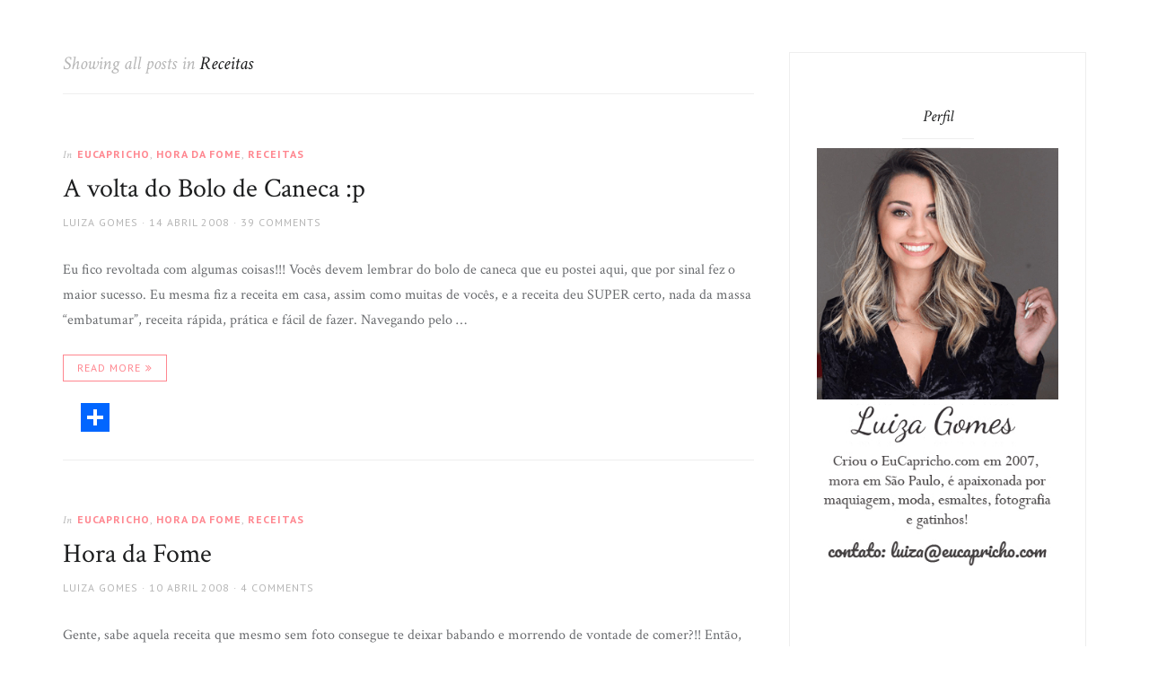

--- FILE ---
content_type: text/html; charset=utf-8
request_url: https://www.eucapricho.com/categoria/receitas/page/21/
body_size: 17685
content:
<!DOCTYPE html> <html lang="pt-BR" amp="" transformed="self;v=1" i-amphtml-layout="" i-amphtml-no-boilerplate=""><head><meta charset="UTF-8"><meta name="viewport" content="width=device-width,viewport-fit=cover"><link rel="preconnect" href="https://cdn.ampproject.org"><style amp-runtime="" i-amphtml-version="012512221826001">html{overflow-x:hidden}html.i-amphtml-fie{height:100%;width:100%}html:not([amp4ads]),html:not([amp4ads]) body{height:auto}html:not([amp4ads]) body{margin:0}body{-webkit-text-size-adjust:100%;-moz-text-size-adjust:100%;-ms-text-size-adjust:100%;text-size-adjust:100%}html.i-amphtml-singledoc.i-amphtml-embedded{-ms-touch-action:pan-y pinch-zoom;touch-action:pan-y pinch-zoom}html.i-amphtml-fie>body,html.i-amphtml-singledoc>body{overflow:visible}html.i-amphtml-fie:not(.i-amphtml-inabox)>body,html.i-amphtml-singledoc:not(.i-amphtml-inabox)>body{position:relative}html.i-amphtml-ios-embed-legacy>body{overflow-x:hidden;overflow-y:auto;position:absolute}html.i-amphtml-ios-embed{overflow-y:auto;position:static}#i-amphtml-wrapper{overflow-x:hidden;overflow-y:auto;position:absolute;top:0;left:0;right:0;bottom:0;margin:0;display:block}html.i-amphtml-ios-embed.i-amphtml-ios-overscroll,html.i-amphtml-ios-embed.i-amphtml-ios-overscroll>#i-amphtml-wrapper{-webkit-overflow-scrolling:touch}#i-amphtml-wrapper>body{position:relative;border-top:1px solid transparent}#i-amphtml-wrapper+body{visibility:visible}#i-amphtml-wrapper+body .i-amphtml-lightbox-element,#i-amphtml-wrapper+body[i-amphtml-lightbox]{visibility:hidden}#i-amphtml-wrapper+body[i-amphtml-lightbox] .i-amphtml-lightbox-element{visibility:visible}#i-amphtml-wrapper.i-amphtml-scroll-disabled,.i-amphtml-scroll-disabled{overflow-x:hidden;overflow-y:hidden}amp-instagram{padding:54px 0px 0px;background-color:#fff}amp-iframe iframe{box-sizing:border-box}[amp-access][amp-access-hide]{display:none}[subscriptions-dialog],body:not(.i-amphtml-subs-ready) [subscriptions-action],body:not(.i-amphtml-subs-ready) [subscriptions-section]{display:none}amp-experiment,amp-live-list>[update]{display:none}amp-list[resizable-children]>.i-amphtml-loading-container.amp-hidden{display:none}amp-list [fetch-error],amp-list[load-more] [load-more-button],amp-list[load-more] [load-more-end],amp-list[load-more] [load-more-failed],amp-list[load-more] [load-more-loading]{display:none}amp-list[diffable] div[role=list]{display:block}amp-story-page,amp-story[standalone]{min-height:1px;display:block;height:100%;margin:0;padding:0;overflow:hidden;width:100%}amp-story[standalone]{background-color:#000;position:relative}amp-story-page{background-color:#757575}amp-story .amp-active>div,amp-story .i-amphtml-loader-background{display:none}amp-story-page:not(:first-of-type):not([distance]):not([active]){transform:translateY(1000vh)}amp-autocomplete{position:relative;display:inline-block}amp-autocomplete>input,amp-autocomplete>textarea{padding:0.5rem;border:1px solid rgba(0,0,0,.33)}.i-amphtml-autocomplete-results,amp-autocomplete>input,amp-autocomplete>textarea{font-size:1rem;line-height:1.5rem}[amp-fx^=fly-in]{visibility:hidden}amp-script[nodom],amp-script[sandboxed]{position:fixed;top:0;width:1px;height:1px;overflow:hidden;visibility:hidden}[hidden]{display:none}.i-amphtml-element{display:inline-block}.i-amphtml-blurry-placeholder{transition:opacity 0.3s cubic-bezier(0.0,0.0,0.2,1);pointer-events:none}[layout=nodisplay]:not(.i-amphtml-element){display:none}.i-amphtml-layout-fixed,[layout=fixed][width][height]:not(.i-amphtml-layout-fixed){display:inline-block;position:relative}.i-amphtml-layout-responsive,[layout=responsive][width][height]:not(.i-amphtml-layout-responsive),[width][height][heights]:not([layout]):not(.i-amphtml-layout-responsive),[width][height][sizes]:not(img):not([layout]):not(.i-amphtml-layout-responsive){display:block;position:relative}.i-amphtml-layout-intrinsic,[layout=intrinsic][width][height]:not(.i-amphtml-layout-intrinsic){display:inline-block;position:relative;max-width:100%}.i-amphtml-layout-intrinsic .i-amphtml-sizer{max-width:100%}.i-amphtml-intrinsic-sizer{max-width:100%;display:block}.i-amphtml-layout-container,.i-amphtml-layout-fixed-height,[layout=container],[layout=fixed-height][height]:not(.i-amphtml-layout-fixed-height){display:block;position:relative}.i-amphtml-layout-fill,.i-amphtml-layout-fill.i-amphtml-notbuilt,[layout=fill]:not(.i-amphtml-layout-fill),body noscript>*{display:block;overflow:hidden;position:absolute;top:0;left:0;bottom:0;right:0}body noscript>*{position:absolute;width:100%;height:100%;z-index:2}body noscript{display:inline}.i-amphtml-layout-flex-item,[layout=flex-item]:not(.i-amphtml-layout-flex-item){display:block;position:relative;-ms-flex:1 1 auto;flex:1 1 auto}.i-amphtml-layout-fluid{position:relative}.i-amphtml-layout-size-defined{overflow:hidden}.i-amphtml-layout-awaiting-size{position:absolute;top:auto;bottom:auto}i-amphtml-sizer{display:block}@supports (aspect-ratio:1/1){i-amphtml-sizer.i-amphtml-disable-ar{display:none}}.i-amphtml-blurry-placeholder,.i-amphtml-fill-content{display:block;height:0;max-height:100%;max-width:100%;min-height:100%;min-width:100%;width:0;margin:auto}.i-amphtml-layout-size-defined .i-amphtml-fill-content{position:absolute;top:0;left:0;bottom:0;right:0}.i-amphtml-replaced-content,.i-amphtml-screen-reader{padding:0;border:none}.i-amphtml-screen-reader{position:fixed;top:0px;left:0px;width:4px;height:4px;opacity:0;overflow:hidden;margin:0;display:block;visibility:visible}.i-amphtml-screen-reader~.i-amphtml-screen-reader{left:8px}.i-amphtml-screen-reader~.i-amphtml-screen-reader~.i-amphtml-screen-reader{left:12px}.i-amphtml-screen-reader~.i-amphtml-screen-reader~.i-amphtml-screen-reader~.i-amphtml-screen-reader{left:16px}.i-amphtml-unresolved{position:relative;overflow:hidden}.i-amphtml-select-disabled{-webkit-user-select:none;-ms-user-select:none;user-select:none}.i-amphtml-notbuilt,[layout]:not(.i-amphtml-element),[width][height][heights]:not([layout]):not(.i-amphtml-element),[width][height][sizes]:not(img):not([layout]):not(.i-amphtml-element){position:relative;overflow:hidden;color:transparent}.i-amphtml-notbuilt:not(.i-amphtml-layout-container)>*,[layout]:not([layout=container]):not(.i-amphtml-element)>*,[width][height][heights]:not([layout]):not(.i-amphtml-element)>*,[width][height][sizes]:not([layout]):not(.i-amphtml-element)>*{display:none}amp-img:not(.i-amphtml-element)[i-amphtml-ssr]>img.i-amphtml-fill-content{display:block}.i-amphtml-notbuilt:not(.i-amphtml-layout-container),[layout]:not([layout=container]):not(.i-amphtml-element),[width][height][heights]:not([layout]):not(.i-amphtml-element),[width][height][sizes]:not(img):not([layout]):not(.i-amphtml-element){color:transparent;line-height:0}.i-amphtml-ghost{visibility:hidden}.i-amphtml-element>[placeholder],[layout]:not(.i-amphtml-element)>[placeholder],[width][height][heights]:not([layout]):not(.i-amphtml-element)>[placeholder],[width][height][sizes]:not([layout]):not(.i-amphtml-element)>[placeholder]{display:block;line-height:normal}.i-amphtml-element>[placeholder].amp-hidden,.i-amphtml-element>[placeholder].hidden{visibility:hidden}.i-amphtml-element:not(.amp-notsupported)>[fallback],.i-amphtml-layout-container>[placeholder].amp-hidden,.i-amphtml-layout-container>[placeholder].hidden{display:none}.i-amphtml-layout-size-defined>[fallback],.i-amphtml-layout-size-defined>[placeholder]{position:absolute;top:0;left:0;right:0;bottom:0;z-index:1}amp-img[i-amphtml-ssr]:not(.i-amphtml-element)>[placeholder]{z-index:auto}.i-amphtml-notbuilt>[placeholder]{display:block}.i-amphtml-hidden-by-media-query{display:none}.i-amphtml-element-error{background:red;color:#fff;position:relative}.i-amphtml-element-error:before{content:attr(error-message)}i-amp-scroll-container,i-amphtml-scroll-container{position:absolute;top:0;left:0;right:0;bottom:0;display:block}i-amp-scroll-container.amp-active,i-amphtml-scroll-container.amp-active{overflow:auto;-webkit-overflow-scrolling:touch}.i-amphtml-loading-container{display:block;pointer-events:none;z-index:1}.i-amphtml-notbuilt>.i-amphtml-loading-container{display:block}.i-amphtml-loading-container.amp-hidden{visibility:hidden}.i-amphtml-element>[overflow]{cursor:pointer;position:relative;z-index:2;visibility:hidden;display:initial;line-height:normal}.i-amphtml-layout-size-defined>[overflow]{position:absolute}.i-amphtml-element>[overflow].amp-visible{visibility:visible}template{display:none}.amp-border-box,.amp-border-box *,.amp-border-box:after,.amp-border-box:before{box-sizing:border-box}amp-pixel{display:none}amp-analytics,amp-auto-ads,amp-story-auto-ads{position:fixed;top:0;width:1px;height:1px;overflow:hidden;visibility:hidden}amp-story{visibility:hidden}html.i-amphtml-fie>amp-analytics{position:initial}[visible-when-invalid]:not(.visible),form [submit-error],form [submit-success],form [submitting]{display:none}amp-accordion{display:block}@media (min-width:1px){:where(amp-accordion>section)>:first-child{margin:0;background-color:#efefef;padding-right:20px;border:1px solid #dfdfdf}:where(amp-accordion>section)>:last-child{margin:0}}amp-accordion>section{float:none}amp-accordion>section>*{float:none;display:block;overflow:hidden;position:relative}amp-accordion,amp-accordion>section{margin:0}amp-accordion:not(.i-amphtml-built)>section>:last-child{display:none}amp-accordion:not(.i-amphtml-built)>section[expanded]>:last-child{display:block}</style><meta name="robots" content="max-image-preview:large"><meta name="robots" content="index, follow"><meta name="googlebot" content="index, follow, max-snippet:-1, max-image-preview:large, max-video-preview:-1"><meta name="bingbot" content="index, follow, max-snippet:-1, max-image-preview:large, max-video-preview:-1"><meta property="og:locale" content="pt_BR"><meta property="og:type" content="article"><meta property="og:title" content="Arquivo para Receitas - Página 21 de 21 - Luiza Gomes"><meta property="og:url" content="http://www.eucapricho.com/categoria/receitas/"><meta property="og:site_name" content="Luiza Gomes"><meta name="twitter:card" content="summary"><meta name="twitter:site" content="@luizagomes"><meta name="generator" content="WordPress 5.9.12"><meta property="fb:pages" content="102502006500590"><meta name="generator" content="Site Kit by Google 1.50.0"><meta name="google-adsense-platform-account" content="ca-host-pub-2644536267352236"><meta name="google-adsense-platform-domain" content="sitekit.withgoogle.com"><meta name="generator" content="Elementor 3.15.3; features: e_dom_optimization, e_optimized_assets_loading, e_optimized_css_loading, additional_custom_breakpoints; settings: css_print_method-external, google_font-enabled, font_display-auto"><meta name="generator" content="AMP Plugin v2.1.4; mode=standard"><link rel="preconnect" href="https://fonts.gstatic.com" crossorigin=""><link rel="dns-prefetch" href="https://fonts.gstatic.com"><link rel="preconnect" href="https://fonts.gstatic.com/" crossorigin><link rel="dns-prefetch" href="//www.eucapricho.com"><link rel="dns-prefetch" href="//static.addtoany.com"><link rel="dns-prefetch" href="//www.googletagmanager.com"><link rel="dns-prefetch" href="//fonts.googleapis.com"><link rel="dns-prefetch" href="//s.w.org"><script async="" src="https://cdn.ampproject.org/v0.mjs" type="module" crossorigin="anonymous"></script><script async nomodule src="https://cdn.ampproject.org/v0.js" crossorigin="anonymous"></script><script src="https://cdn.ampproject.org/v0/amp-analytics-0.1.mjs" async="" custom-element="amp-analytics" type="module" crossorigin="anonymous"></script><script async nomodule src="https://cdn.ampproject.org/v0/amp-analytics-0.1.js" crossorigin="anonymous" custom-element="amp-analytics"></script><script src="https://cdn.ampproject.org/v0/amp-auto-ads-0.1.mjs" async="" custom-element="amp-auto-ads" type="module" crossorigin="anonymous"></script><script async nomodule src="https://cdn.ampproject.org/v0/amp-auto-ads-0.1.js" crossorigin="anonymous" custom-element="amp-auto-ads"></script><script src="https://cdn.ampproject.org/v0/amp-form-0.1.mjs" async="" custom-element="amp-form" type="module" crossorigin="anonymous"></script><script async nomodule src="https://cdn.ampproject.org/v0/amp-form-0.1.js" crossorigin="anonymous" custom-element="amp-form"></script><link crossorigin="anonymous" rel="stylesheet" id="jgtazalea-fonts-css" href="https://fonts.googleapis.com/css?family=Crimson+Text%3A400%2C400italic%2C700%2C700italic%7CPT+Sans%3A400%2C400italic%2C700%2C700italic&amp;subset=latin%2Clatin-ext" type="text/css" media="all"><link crossorigin="anonymous" rel="stylesheet" id="google-fonts-1-css" href="https://fonts.googleapis.com/css?family=Roboto%3A100%2C100italic%2C200%2C200italic%2C300%2C300italic%2C400%2C400italic%2C500%2C500italic%2C600%2C600italic%2C700%2C700italic%2C800%2C800italic%2C900%2C900italic%7CRoboto+Slab%3A100%2C100italic%2C200%2C200italic%2C300%2C300italic%2C400%2C400italic%2C500%2C500italic%2C600%2C600italic%2C700%2C700italic%2C800%2C800italic%2C900%2C900italic&amp;display=auto&amp;ver=5.9.12" type="text/css" media="all"><style amp-custom="">.page-numbers{letter-spacing:5px;text-decoration:none}.prev{text-decoration:none;text-decoration:none;padding-left:5px;padding-right:5px}input[title]{cursor:help}.amp-wp-enforced-sizes,.amp-wp-unknown-size{-o-object-fit:contain;object-fit:contain}amp-img img,amp-img noscript{image-rendering:inherit;-o-object-fit:inherit;object-fit:inherit;-o-object-position:inherit;object-position:inherit}h1,h2{overflow-wrap:break-word}ul{overflow-wrap:break-word}p{overflow-wrap:break-word}:where(p.has-text-color:not(.has-link-color)) a{color:inherit}:root{--wp--preset--font-size--normal:16px;--wp--preset--font-size--huge:42px}.screen-reader-text{border:0;clip:rect(1px,1px,1px,1px);-webkit-clip-path:inset(50%);clip-path:inset(50%);height:1px;margin:-1px;overflow:hidden;padding:0;position:absolute;width:1px}:root:not(#_):not(#_):not(#_):not(#_):not(#_):not(#_):not(#_) .screen-reader-text{word-wrap:normal}.screen-reader-text:focus{background-color:#ddd;-webkit-clip-path:none;clip-path:none;color:#444;display:block;font-size:1em;height:auto;left:5px;line-height:normal;padding:15px 23px 14px;text-decoration:none;top:5px;width:auto;z-index:100000}:root:not(#_):not(#_):not(#_):not(#_):not(#_):not(#_):not(#_) .screen-reader-text:focus{clip:auto}html:where(amp-img[class*=wp-image-]),html:where(amp-anim[class*=wp-image-]){height:auto;max-width:100%}body{--wp--preset--color--black:#000;--wp--preset--color--cyan-bluish-gray:#abb8c3;--wp--preset--color--white:#fff;--wp--preset--color--pale-pink:#f78da7;--wp--preset--color--vivid-red:#cf2e2e;--wp--preset--color--luminous-vivid-orange:#ff6900;--wp--preset--color--luminous-vivid-amber:#fcb900;--wp--preset--color--light-green-cyan:#7bdcb5;--wp--preset--color--vivid-green-cyan:#00d084;--wp--preset--color--pale-cyan-blue:#8ed1fc;--wp--preset--color--vivid-cyan-blue:#0693e3;--wp--preset--color--vivid-purple:#9b51e0;--wp--preset--gradient--vivid-cyan-blue-to-vivid-purple:linear-gradient(135deg,rgba(6,147,227,1) 0%,#9b51e0 100%);--wp--preset--gradient--light-green-cyan-to-vivid-green-cyan:linear-gradient(135deg,#7adcb4 0%,#00d082 100%);--wp--preset--gradient--luminous-vivid-amber-to-luminous-vivid-orange:linear-gradient(135deg,rgba(252,185,0,1) 0%,rgba(255,105,0,1) 100%);--wp--preset--gradient--luminous-vivid-orange-to-vivid-red:linear-gradient(135deg,rgba(255,105,0,1) 0%,#cf2e2e 100%);--wp--preset--gradient--very-light-gray-to-cyan-bluish-gray:linear-gradient(135deg,#eee 0%,#a9b8c3 100%);--wp--preset--gradient--cool-to-warm-spectrum:linear-gradient(135deg,#4aeadc 0%,#9778d1 20%,#cf2aba 40%,#ee2c82 60%,#fb6962 80%,#fef84c 100%);--wp--preset--gradient--blush-light-purple:linear-gradient(135deg,#ffceec 0%,#9896f0 100%);--wp--preset--gradient--blush-bordeaux:linear-gradient(135deg,#fecda5 0%,#fe2d2d 50%,#6b003e 100%);--wp--preset--gradient--luminous-dusk:linear-gradient(135deg,#ffcb70 0%,#c751c0 50%,#4158d0 100%);--wp--preset--gradient--pale-ocean:linear-gradient(135deg,#fff5cb 0%,#b6e3d4 50%,#33a7b5 100%);--wp--preset--gradient--electric-grass:linear-gradient(135deg,#caf880 0%,#71ce7e 100%);--wp--preset--gradient--midnight:linear-gradient(135deg,#020381 0%,#2874fc 100%);--wp--preset--duotone--dark-grayscale:url("#wp-duotone-dark-grayscale");--wp--preset--duotone--grayscale:url("#wp-duotone-grayscale");--wp--preset--duotone--purple-yellow:url("#wp-duotone-purple-yellow");--wp--preset--duotone--blue-red:url("#wp-duotone-blue-red");--wp--preset--duotone--midnight:url("#wp-duotone-midnight");--wp--preset--duotone--magenta-yellow:url("#wp-duotone-magenta-yellow");--wp--preset--duotone--purple-green:url("#wp-duotone-purple-green");--wp--preset--duotone--blue-orange:url("#wp-duotone-blue-orange");--wp--preset--font-size--small:13px;--wp--preset--font-size--medium:20px;--wp--preset--font-size--large:36px;--wp--preset--font-size--x-large:42px}@font-face{font-family:eicons;src:url("https://www.eucapricho.com/wp-content/plugins/elementor/assets/lib/eicons/fonts/eicons.eot?5.21.0");src:url("https://www.eucapricho.com/wp-content/plugins/elementor/assets/lib/eicons/fonts/eicons.eot?5.21.0#iefix") format("embedded-opentype"),url("https://www.eucapricho.com/wp-content/plugins/elementor/assets/lib/eicons/fonts/eicons.woff2?5.21.0") format("woff2"),url("https://www.eucapricho.com/wp-content/plugins/elementor/assets/lib/eicons/fonts/eicons.woff?5.21.0") format("woff"),url("https://www.eucapricho.com/wp-content/plugins/elementor/assets/lib/eicons/fonts/eicons.ttf?5.21.0") format("truetype"),url("https://www.eucapricho.com/wp-content/plugins/elementor/assets/lib/eicons/fonts/eicons.svg?5.21.0#eicon") format("svg");font-weight:400;font-style:normal}[class*=" eicon-"],[class^=eicon]{display:inline-block;font-family:eicons;font-size:inherit;font-weight:400;font-style:normal;font-variant:normal;line-height:1;text-rendering:auto;-webkit-font-smoothing:antialiased;-moz-osx-font-smoothing:grayscale}@keyframes a{0%{transform:rotate(0deg)}to{transform:rotate(359deg)}}.screen-reader-text,.screen-reader-text span{position:absolute;top:-10000em;width:1px;height:1px;margin:-1px;padding:0;overflow:hidden;clip:rect(0,0,0,0);border:0}:root{--page-title-display:block}h1.entry-title{display:var(--page-title-display)}@keyframes eicon-spin{0%{transform:rotate(0deg)}to{transform:rotate(359deg)}}:where(.elementor-widget-n-accordion .e-n-accordion-item>.e-con){border:var(--n-accordion-border-width) var(--n-accordion-border-style) var(--n-accordion-border-color)}@keyframes swiper-preloader-spin{to{transform:rotate(1turn)}}.elementor-kit-38208{--e-global-color-primary:#6ec1e4;--e-global-color-secondary:#54595f;--e-global-color-text:#7a7a7a;--e-global-color-accent:#61ce70;--e-global-typography-primary-font-family:"Roboto";--e-global-typography-primary-font-weight:600;--e-global-typography-secondary-font-family:"Roboto Slab";--e-global-typography-secondary-font-weight:400;--e-global-typography-text-font-family:"Roboto";--e-global-typography-text-font-weight:400;--e-global-typography-accent-font-family:"Roboto";--e-global-typography-accent-font-weight:500}@font-face{font-family:"fontawesome";src:url("https://www.eucapricho.com/wp-content/themes/azalea/fonts/fontawesome.eot?x9dm57");src:url("https://www.eucapricho.com/wp-content/themes/azalea/fonts/fontawesome.eot?x9dm57#iefix") format("embedded-opentype"),url("https://www.eucapricho.com/wp-content/themes/azalea/fonts/fontawesome.ttf?x9dm57") format("truetype"),url("https://www.eucapricho.com/wp-content/themes/azalea/fonts/fontawesome.woff?x9dm57") format("woff"),url("https://www.eucapricho.com/wp-content/themes/azalea/fonts/fontawesome.svg?x9dm57#fontawesome") format("svg");font-weight:normal;font-style:normal}[class^="fa-"],[class*=" fa-"]{speak:none;font-style:normal;font-weight:normal;font-variant:normal;text-transform:none;line-height:1;-webkit-font-smoothing:antialiased;-moz-osx-font-smoothing:grayscale}:root:not(#_):not(#_):not(#_):not(#_):not(#_):not(#_):not(#_) [class^="fa-"],:root:not(#_):not(#_):not(#_):not(#_):not(#_):not(#_):not(#_):not(#_) [class*=" fa-"]{font-family:"fontawesome"}.fa-angle-double-left:before{content:""}.fa-angle-double-up:before{content:""}article,aside,footer,header,main,nav,section{display:block}[hidden]{display:none}html{font-size:100%;-ms-text-size-adjust:100%;-webkit-text-size-adjust:100%}body{margin:0}a{background-color:transparent}a:focus{outline:thin dotted}a:active,a:hover{outline:0}amp-img{-ms-interpolation-mode:bicubic;border:0;vertical-align:middle}svg:not(:root){overflow:hidden}form{margin:0}input,select{color:inherit;font:inherit;margin:0}select{text-transform:none}html input[type="button"],input[type="reset"],input[type="submit"]{-webkit-appearance:button;cursor:pointer}html input[disabled]{cursor:default}input ::-moz-focus-inner{border:0;padding:0}input{line-height:normal}input[type="checkbox"],input[type="radio"]{box-sizing:border-box;padding:0}input[type="number"] ::-webkit-inner-spin-button,input[type="number"] ::-webkit-outer-spin-button{height:auto}input[type="text"],input[type="email"],input[type="url"],input[type="password"],input[type="search"]{-webkit-appearance:none}input[type="search"] ::-webkit-search-cancel-button,input[type="search"] ::-webkit-search-decoration{-webkit-appearance:none}html,input,select{font-family:"Crimson Text",serif}body{background-color:#fff;color:#6a6c6f;line-height:1.75}a{color:#ff868f;text-decoration:none;-webkit-transition:color .3s;-moz-transition:color .3s;transition:color .3s}a:hover{text-decoration:underline}h1,h2{color:#1d1e1f;font-family:"Crimson Text",serif;font-weight:normal;line-height:1.25;margin:0 0 24px}h1{font-size:30px}h2{font-size:24px}ins{background-color:#eee;color:#3a3b3d;padding:0 3px;text-decoration:none}p{margin:0 0 24px}ul{margin:0 0 24px;padding:0 0 0 30px}ul{list-style:circle}li > ul{margin-bottom:0}form p{margin-bottom:15px}label{color:#3a3b3d;font:12px/1.5 "PT Sans",sans-serif;letter-spacing:1px;text-transform:uppercase}input[type="checkbox"] + label{color:#b6b6b6;margin-left:5px}input,select{background-color:#fff;-webkit-box-sizing:border-box;-moz-box-sizing:border-box;box-sizing:border-box;border:1px solid #eee;color:#3a3b3d;font-size:16px;font-weight:normal;line-height:1.5;max-width:100%;padding:6px 10px;vertical-align:baseline}input[type="text"]:focus,input[type="email"]:focus,input[type="url"]:focus,input[type="password"]:focus,input[type="search"]:focus{outline:0}input[type="submit"],input[type="button"],input[type="reset"]{background-color:#ff868f;border-color:#ff868f;color:#fff;font-family:"PT Sans",sans-serif;font-size:12px;padding:.75em 20px;letter-spacing:1px;text-transform:uppercase;-webkit-transition:.3s;-moz-transition:.3s;transition:.3s}input[type="submit"]:hover,input[type="submit"]:focus,input[type="button"]:hover,input[type="button"]:focus,input[type="reset"]:hover,input[type="reset"]:focus,input[type="button"]:active,input[type="reset"]:active,input[type="submit"]:active{background-color:transparent;border-color:#ff868f;color:#ff868f;outline:0} ::-webkit-input-placeholder{color:#b6b6b6}:-moz-placeholder{color:#b6b6b6} ::-moz-placeholder{color:#b6b6b6;opacity:1}:-ms-input-placeholder{color:#b6b6b6}amp-img{height:auto;max-width:100%}.screen-reader-text,.site-search .search-submit{border:0 none;clip:rect(1px,1px,1px,1px);height:1px;overflow:hidden;padding:0;width:1px}:root:not(#_):not(#_):not(#_):not(#_):not(#_):not(#_):not(#_) .screen-reader-text,:root:not(#_):not(#_):not(#_):not(#_):not(#_):not(#_):not(#_) .site-search .search-submit{position:absolute}.grid{margin-left:-30px}.one-third{-webkit-box-sizing:border-box;-moz-box-sizing:border-box;box-sizing:border-box;float:left;padding-left:30px}.one-third{width:33.333%}.inner:after,.grid:after,.entry-content:after,.nav-links:after{clear:both}.inner:before,.inner:after,.grid:before,.grid:after,.entry-content:before,.entry-content:after,.nav-links:before,.nav-links:after{content:"";display:table}.site-search .search-form:before,.social-links-menu a:before,.more-link:after{font-size:14px;font-style:normal;font-variant:normal;font-weight:normal;line-height:1;speak:none;text-transform:none;-webkit-font-smoothing:antialiased;-moz-osx-font-smoothing:grayscale}:root:not(#_):not(#_):not(#_):not(#_):not(#_):not(#_):not(#_):not(#_) .site-search .search-form:before,:root:not(#_):not(#_):not(#_):not(#_):not(#_):not(#_):not(#_):not(#_) .social-links-menu a:before,:root:not(#_):not(#_):not(#_):not(#_):not(#_):not(#_):not(#_):not(#_) .more-link:after{font-family:"fontawesome"}.social-links-menu a[href*="500px.com"]:before{content:""}.social-links-menu a[href*="behance.net"]:before{content:""}.social-links-menu a[href*="bloglovin.com"]:before{content:""}.social-links-menu a[href*="codepen.io"]:before{content:""}.social-links-menu a[href*="deviantart.com"]:before{content:""}.social-links-menu a[href*="digg.com"]:before{content:""}.social-links-menu a[href*="dribbble.com"]:before{content:""}.social-links-menu a[href*="dropbox.com"]:before{content:""}.social-links-menu a[href*="etsy.com"]:before{content:""}.social-links-menu a[href*="facebook.com"]:before{content:""}.social-links-menu a[href*="flickr.com"]:before{content:""}.social-links-menu a[href*="foursquare.com"]:before{content:""}.social-links-menu a[href*="github.com"]:before{content:""}.social-links-menu a[href*="plus.google.com"]:before{content:""}.social-links-menu a[href*="instagram.com"]:before{content:""}.social-links-menu a[href*="linkedin.com"]:before{content:""}.social-links-menu a[href*="medium.com"]:before{content:""}.social-links-menu a[href*="mixcloud.com"]:before{content:""}.social-links-menu a[href*="pinterest.com"]:before{content:""}.social-links-menu a[href*="reddit.com"]:before{content:""}.social-links-menu a[href*="soundcloud.com"]:before{content:""}.social-links-menu a[href*="spotify.com"]:before{content:""}.social-links-menu a[href*="stackoverflow.com"]:before{content:""}.social-links-menu a[href*="stackexchange.com"]:before{content:""}.social-links-menu a[href*="tumblr.com"]:before{content:""}.social-links-menu a[href*="twitter.com"]:before{content:""}.social-links-menu a[href*="vimeo.com"]:before{content:""}.social-links-menu a[href*="vine.co"]:before{content:""}.social-links-menu a[href*="xing.com"]:before{content:""}.social-links-menu a[href*="youtube.com"]:before{content:""}.social-links-menu a[href^="mailto:"]:before{content:""}.social-links-menu a[href$="/feed/"]:before{content:""}.more-link{background-color:transparent;border:1px solid #ff868f;color:#ff868f;display:inline-block;font:12px/1.5 "PT Sans",sans-serif;letter-spacing:1px;padding:5px 15px;text-align:center;text-transform:uppercase;-webkit-transition:.3s;-moz-transition:.3s;transition:.3s}.more-link:hover{background-color:#ff868f;color:#fff;text-decoration:none}.more-link:after{content:"";font-size:12px;padding-left:5px;position:relative}.site-search,.site-content,.footer-columns,.footer-links,.site-info{padding-left:3%;padding-right:3%}.inner{margin-left:auto;margin-right:auto;max-width:1140px}.content-area{float:left;margin-bottom:3.5%;margin-right:3.5%;margin-top:5%;width:67.5%}.content-sidebar{clear:none;float:none;margin-bottom:5%;margin-top:5%;overflow:hidden;width:auto}.content-sidebar .widget-area{border:1px solid #eee;padding:30px 30px 0}.social-links-menu{list-style:none;margin:0;padding:0}.social-links-menu .menu-item{display:inline-block}.social-links-menu a{display:inline-block;margin:0 2px;padding:0 5px}.site-search{background-color:#fff;-webkit-box-sizing:border-box;-moz-box-sizing:border-box;box-sizing:border-box;height:48px;position:fixed;top:-48px;-webkit-transition:top .4s ease-in-out;-moz-transition:top .4s ease-in-out;transition:top .4s ease-in-out;width:100%;z-index:9999}.site-search .search-form{position:relative}.site-search .search-form:before{color:#6a6c6f;content:"";left:0;line-height:48px;position:absolute;top:0}.site-search .search-field{background-color:transparent;border:0;color:#3a3b3d;height:48px;padding:0 0 0 30px;width:100%}.search-hide{background-color:#b6b6b6;bottom:0;cursor:url("https://www.eucapricho.com/wp-content/themes/azalea/images/close.png"),default;left:0;opacity:0;position:fixed;right:0;top:0;-webkit-transition:opacity .3s ease-in-out;-moz-transition:opacity .3s ease-in-out;transition:opacity .3s ease-in-out;visibility:hidden;z-index:9998}.hentry{margin-bottom:7.5%}.hentry{border-bottom:1px solid #eee;padding-bottom:15px}.entry-header{margin-bottom:30px}.entry-title{color:#1d1e1f;font-size:30px;margin-bottom:10px}.entry-title a{color:inherit;text-decoration:none}.cat-links,.entry-meta{color:#b6b6b6;font:12px/1.5 "PT Sans",sans-serif;letter-spacing:1px;text-transform:uppercase}.cat-links{margin-bottom:10px}.updated:not(.published){display:none}.entry-meta > span:not(:first-child):before{content:" · "}.meta-before{font-family:"Crimson Text",serif;font-style:italic;letter-spacing:normal;margin-right:2px;text-transform:none}.cat-links a{font-weight:bold}.entry-meta a{color:inherit}.cat-links a:hover{color:#b6b6b6;text-decoration:none}.entry-meta a:hover{color:#ff868f;text-decoration:none}.entry-content .read-more{clear:both;display:block;margin-bottom:24px;margin-top:24px}.page-header{margin-bottom:30px}.page-title{font-size:30px;margin-bottom:10px}.page-title .highlight{color:#1d1e1f}.archive .page-header{border-bottom:1px solid #eee;margin-bottom:7.5%;padding-bottom:20px}.archive .page-title{color:#b6b6b6;font-size:21px;font-style:italic;font-weight:normal;margin-bottom:0}.navigation{clear:both;color:#ddd;font:14px/1.5 "PT Sans",sans-serif}.navigation{margin-bottom:7.5%}.pagination{padding:0 110px;position:relative;text-align:center}.pagination .page-numbers{display:inline-block;margin:0 2px;padding:5px 3px}.pagination .page-numbers{color:#b6b6b6}.pagination .current,.pagination .dots{color:#ddd}.pagination .prev{position:absolute;top:0}.pagination .prev{left:0}.nav-links .prev{border-bottom:1px solid #ff868f;color:#1d1e1f;display:inline-block;font-size:12px;font-weight:bold;letter-spacing:2px;margin:0;padding:6px 0;text-transform:uppercase}.navigation a:hover{color:#ff868f;text-decoration:none}.site-footer{background-color:#f9f9f9}.footer-columns{border-bottom:1px solid #eee;padding-bottom:30px;padding-top:50px}.footer-links{border-bottom:1px solid #eee;padding-bottom:40px;padding-top:40px}.footer-links .inner{position:relative}.footer-links .social-links-menu{margin-right:90px}#footer-social-links a{color:#3a3b3d;display:inline-block;margin:4px 8px 4px 0;padding:0 10px}#footer-social-links a:hover{color:#ff868f;text-decoration:none}.site-info{color:#6a6c6f;font:10px/1.5 "PT Sans",sans-serif;letter-spacing:1px;padding-bottom:30px;padding-top:30px;text-align:center;text-transform:uppercase}.site-info a{color:inherit}.site-footer .top-link{background-color:#ff868f;color:#fff;display:block;font-size:14px;height:36px;line-height:2.5;margin:30px auto 0;padding:0;text-align:center;text-decoration:none;width:36px}.footer-links .top-link{margin:0;position:absolute;right:0;top:0}.widget{font-size:14px;margin-bottom:30px}.widget-title{font-size:18px;font-style:italic;font-weight:normal}.content-sidebar .widget-title{padding-bottom:24px;position:relative;text-align:center}.content-sidebar .widget-title:before,.content-sidebar .widget-title:after{background-color:#eee;content:"";height:1px;left:50%;position:absolute}.content-sidebar .widget-title:before{bottom:10px;margin-left:-40px;width:80px}.content-sidebar .widget-title:after{bottom:0;margin-left:-25px;width:50px}.widget input[type="text"],.widget input[type="email"],.widget input[type="url"],.widget input[type="password"],.widget input[type="search"],.widget select{font-size:14px;padding-bottom:7px;padding-top:7px;width:100%}.widget_categories a{color:#3a3b3d}.widget_categories a:hover{color:#ff868f;text-decoration:none}.widget_categories ul{list-style:none;padding-left:0}.widget_categories li{margin-bottom:10px}.widget_categories{color:#b6b6b6}.widget .search-field{margin-bottom:15px}input[type="checkbox"] + span[class^='wpcf7'],input[type="checkbox"] + span[class*=' wpcf7']{color:#b6b6b6;margin-left:5px}@media only screen and (min-width:901px){.site-search,.site-content,.footer-columns,.footer-links,.site-info{padding-left:2%;padding-right:2%}}@media only screen and (max-width:900px){.site-content .inner,.footer-columns .inner,#secondary{max-width:770px}#primary{float:none;margin-bottom:7.5%;margin-left:auto;margin-right:auto;width:auto}#secondary{clear:both;margin-bottom:7.5%;margin-left:auto;margin-right:auto}.footer-columns .one-third{width:100%}.content-sidebar .widget,.footer-columns .widget{margin-left:auto;margin-right:auto;max-width:480px;text-align:center}}@media only screen and (max-width:800px){#primary,#secondary{margin-top:40px}#primary,#secondary,.hentry,.archive .page-header,.navigation{margin-bottom:50px}}@media only screen and (max-width:640px){h1,.entry-title,.page-title{font-size:24px}h2{font-size:21px}.archive .page-title{font-size:18px}.pagination .page-numbers{display:none}:root:not(#_):not(#_):not(#_):not(#_):not(#_):not(#_):not(#_) .pagination .current .screen-reader-text{position:static}.pagination .current{color:#b6b6b6;display:inline-block;font-size:12px;letter-spacing:1px;padding:7px 0;text-transform:uppercase}.pagination .prev{display:block}.site-footer{position:relative}.footer-links .inner{position:static}#footer-social-links{margin-right:0;text-align:center}#footer-social-links a{margin-left:8px}.footer-links .top-link{bottom:40px;margin-right:-18px;right:50%;top:auto}.footer-links + .site-info{padding-bottom:100px}}.addtoany_content{clear:both;margin:16px auto}.addtoany_list{display:inline;line-height:16px}.addtoany_list a,.widget .addtoany_list a{border:0;box-shadow:none;display:inline-block;font-size:16px;padding:0 4px;vertical-align:middle}.addtoany_list a amp-img{border:0;display:inline-block;opacity:1;overflow:hidden;vertical-align:baseline}.addtoany_list a span{display:inline-block;float:none}.addtoany_list.a2a_kit_size_32 a{font-size:32px}.addtoany_list.a2a_kit_size_32 a:not(.addtoany_special_service)>span{height:32px;line-height:32px;width:32px}.addtoany_list a:not(.addtoany_special_service)>span{border-radius:4px;display:inline-block;opacity:1}.addtoany_list a:hover,.widget .addtoany_list a:hover{background:none;border:0;box-shadow:none}.addtoany_list a:hover amp-img,.addtoany_list a:hover span{opacity:.7}.addtoany_list a.addtoany_special_service:hover amp-img,.addtoany_list a.addtoany_special_service:hover span{opacity:1}.addtoany_special_service{display:inline-block;vertical-align:middle}.addtoany_special_service a,.addtoany_special_service div,.addtoany_special_service span{margin:0}:root:not(#_):not(#_):not(#_):not(#_):not(#_):not(#_):not(#_):not(#_) .addtoany_special_service a,:root:not(#_):not(#_):not(#_):not(#_):not(#_):not(#_):not(#_):not(#_) .addtoany_special_service div,:root:not(#_):not(#_):not(#_):not(#_):not(#_):not(#_):not(#_):not(#_) .addtoany_special_service span{vertical-align:baseline}a.addtoany_share amp-img{border:0;width:auto;height:auto}@media screen and (max-width:980px){.a2a_floating_style.a2a_vertical_style{display:none}}@-webkit-keyframes wpr-anim-text-rotate-1-in{0%{-webkit-transform:rotateX(180deg);opacity:0}35%{-webkit-transform:rotateX(120deg);opacity:0}65%{opacity:0}100%{-webkit-transform:rotateX(360deg);opacity:1}}@keyframes wpr-anim-text-rotate-1-in{0%{-webkit-transform:rotateX(180deg);-ms-transform:rotateX(180deg);transform:rotateX(180deg);opacity:0}35%{-webkit-transform:rotateX(120deg);-ms-transform:rotateX(120deg);transform:rotateX(120deg);opacity:0}65%{opacity:0}100%{-webkit-transform:rotateX(360deg);-ms-transform:rotateX(360deg);transform:rotateX(360deg);opacity:1}}@-webkit-keyframes wpr-anim-text-rotate-1-out{0%{-webkit-transform:rotateX(0);opacity:1}35%{-webkit-transform:rotateX(-40deg);opacity:1}65%{opacity:0}100%{-webkit-transform:rotateX(180deg);opacity:0}}@keyframes wpr-anim-text-rotate-1-out{0%{-webkit-transform:rotateX(0);-ms-transform:rotateX(0);transform:rotateX(0);opacity:1}35%{-webkit-transform:rotateX(-40deg);-ms-transform:rotateX(-40deg);transform:rotateX(-40deg);opacity:1}65%{opacity:0}100%{-webkit-transform:rotateX(180deg);-ms-transform:rotateX(180deg);transform:rotateX(180deg);opacity:0}}@-webkit-keyframes wpr-anim-text-pulse{0%{-webkit-transform:translateY(-50%) scale(1);opacity:1}40%{-webkit-transform:translateY(-50%) scale(.9);opacity:0}100%{-webkit-transform:translateY(-50%) scale(0);opacity:0}}@keyframes wpr-anim-text-pulse{0%{-webkit-transform:translateY(-50%) scale(1);-ms-transform:translateY(-50%) scale(1);transform:translateY(-50%) scale(1);opacity:1}40%{-webkit-transform:translateY(-50%) scale(.9);-ms-transform:translateY(-50%) scale(.9);transform:translateY(-50%) scale(.9);opacity:0}100%{-webkit-transform:translateY(-50%) scale(0);-ms-transform:translateY(-50%) scale(0);transform:translateY(-50%) scale(0);opacity:0}}@-webkit-keyframes wpr-anim-text-rotate-2-in{0%{opacity:0;-webkit-transform:translateZ(-20px) rotateX(90deg)}60%{opacity:1;-webkit-transform:translateZ(-20px) rotateX(-10deg)}100%{opacity:1;-webkit-transform:translateZ(-20px) rotateX(0)}}@keyframes wpr-anim-text-rotate-2-in{0%{opacity:0;-webkit-transform:translateZ(-20px) rotateX(90deg);-ms-transform:translateZ(-20px) rotateX(90deg);transform:translateZ(-20px) rotateX(90deg)}60%{opacity:1;-webkit-transform:translateZ(-20px) rotateX(-10deg);-ms-transform:translateZ(-20px) rotateX(-10deg);transform:translateZ(-20px) rotateX(-10deg)}100%{opacity:1;-webkit-transform:translateZ(-20px) rotateX(0);-ms-transform:translateZ(-20px) rotateX(0);transform:translateZ(-20px) rotateX(0)}}@-webkit-keyframes wpr-anim-text-rotate-2-out{0%{opacity:1;-webkit-transform:translateZ(-20px) rotateX(0)}60%{opacity:0;-webkit-transform:translateZ(-20px) rotateX(-100deg)}100%{opacity:0;-webkit-transform:translateZ(-20px) rotateX(-90deg)}}@keyframes wpr-anim-text-rotate-2-out{0%{opacity:1;-webkit-transform:translateZ(-20px) rotateX(0);-ms-transform:translateZ(-20px) rotateX(0);transform:translateZ(-20px) rotateX(0)}60%{opacity:0;-webkit-transform:translateZ(-20px) rotateX(-100deg);-ms-transform:translateZ(-20px) rotateX(-100deg);transform:translateZ(-20px) rotateX(-100deg)}100%{opacity:0;-webkit-transform:translateZ(-20px) rotateX(-90deg);-ms-transform:translateZ(-20px) rotateX(-90deg);transform:translateZ(-20px) rotateX(-90deg)}}@-webkit-keyframes wpr-anim-text-slide-in{0%{opacity:0;-webkit-transform:translateY(-100%)}60%{opacity:1;-webkit-transform:translateY(20%)}100%{opacity:1;-webkit-transform:translateY(0)}}@keyframes wpr-anim-text-slide-in{0%{opacity:0;-webkit-transform:translateY(-100%);-ms-transform:translateY(-100%);transform:translateY(-100%)}60%{opacity:1;-webkit-transform:translateY(20%);-ms-transform:translateY(20%);transform:translateY(20%)}100%{opacity:1;-webkit-transform:translateY(0);-ms-transform:translateY(0);transform:translateY(0)}}@-webkit-keyframes wpr-anim-text-slide-out{0%{opacity:1;-webkit-transform:translateY(0)}60%{opacity:0;-webkit-transform:translateY(120%)}100%{opacity:0;-webkit-transform:translateY(100%)}}@keyframes wpr-anim-text-slide-out{0%{opacity:1;-webkit-transform:translateY(0);-ms-transform:translateY(0);transform:translateY(0)}60%{opacity:0;-webkit-transform:translateY(120%);-ms-transform:translateY(120%);transform:translateY(120%)}100%{opacity:0;-webkit-transform:translateY(100%);-ms-transform:translateY(100%);transform:translateY(100%)}}@-webkit-keyframes wpr-anim-text-zoom-in{0%{opacity:0;-webkit-transform:translateZ(100px)}100%{opacity:1;-webkit-transform:translateZ(0)}}@keyframes wpr-anim-text-zoom-in{0%{opacity:0;-webkit-transform:translateZ(100px);-ms-transform:translateZ(100px);transform:translateZ(100px)}100%{opacity:1;-webkit-transform:translateZ(0);-ms-transform:translateZ(0);transform:translateZ(0)}}@-webkit-keyframes wpr-anim-text-zoom-out{0%{opacity:1;-webkit-transform:translateZ(0)}100%{opacity:0;-webkit-transform:translateZ(-100px)}}@keyframes wpr-anim-text-zoom-out{0%{opacity:1;-webkit-transform:translateZ(0);-ms-transform:translateZ(0);transform:translateZ(0)}100%{opacity:0;-webkit-transform:translateZ(-100px);-ms-transform:translateZ(-100px);transform:translateZ(-100px)}}@-webkit-keyframes wpr-anim-text-rotate-3-in{0%{-webkit-transform:rotateY(180deg)}100%{-webkit-transform:rotateY(0)}}@keyframes wpr-anim-text-rotate-3-in{0%{-webkit-transform:rotateY(180deg);-ms-transform:rotateY(180deg);transform:rotateY(180deg)}100%{-webkit-transform:rotateY(0);-ms-transform:rotateY(0);transform:rotateY(0)}}@-webkit-keyframes wpr-anim-text-rotate-3-out{0%{-webkit-transform:rotateY(0)}100%{-webkit-transform:rotateY(-180deg)}}@keyframes wpr-anim-text-rotate-3-out{0%{-webkit-transform:rotateY(0);-ms-transform:rotateY(0);transform:rotateY(0)}100%{-webkit-transform:rotateY(-180deg);-ms-transform:rotateY(-180deg);transform:rotateY(-180deg)}}@-webkit-keyframes wpr-anim-text-scale-up{0%{-webkit-transform:scale(0);opacity:0}60%{-webkit-transform:scale(1.2);opacity:1}100%{-webkit-transform:scale(1);opacity:1}}@keyframes wpr-anim-text-scale-up{0%{-webkit-transform:scale(0);-ms-transform:scale(0);transform:scale(0);opacity:0}60%{-webkit-transform:scale(1.2);-ms-transform:scale(1.2);transform:scale(1.2);opacity:1}100%{-webkit-transform:scale(1);-ms-transform:scale(1);transform:scale(1);opacity:1}}@-webkit-keyframes wpr-anim-text-scale-down{0%{-webkit-transform:scale(1);opacity:1}60%{-webkit-transform:scale(0);opacity:0}}@keyframes wpr-anim-text-scale-down{0%{-webkit-transform:scale(1);-ms-transform:scale(1);transform:scale(1);opacity:1}60%{-webkit-transform:scale(0);-ms-transform:scale(0);transform:scale(0);opacity:0}}@-webkit-keyframes wpr-anim-text-push-in{0%{opacity:0;-webkit-transform:translateX(-100%)}60%{opacity:1;-webkit-transform:translateX(10%)}100%{opacity:1;-webkit-transform:translateX(0)}}@keyframes wpr-anim-text-push-in{0%{opacity:0;-webkit-transform:translateX(-100%);-ms-transform:translateX(-100%);transform:translateX(-100%)}60%{opacity:1;-webkit-transform:translateX(10%);-ms-transform:translateX(10%);transform:translateX(10%)}100%{opacity:1;-webkit-transform:translateX(0);-ms-transform:translateX(0);transform:translateX(0)}}@-webkit-keyframes wpr-anim-text-push-out{0%{opacity:1;-webkit-transform:translateX(0)}60%{opacity:0;-webkit-transform:translateX(110%)}100%{opacity:0;-webkit-transform:translateX(100%)}}@keyframes wpr-anim-text-push-out{0%{opacity:1;-webkit-transform:translateX(0);-ms-transform:translateX(0);transform:translateX(0)}60%{opacity:0;-webkit-transform:translateX(110%);-ms-transform:translateX(110%);transform:translateX(110%)}100%{opacity:0;-webkit-transform:translateX(100%);-ms-transform:translateX(100%);transform:translateX(100%)}}html{line-height:1.15;-ms-text-size-adjust:100%;-webkit-text-size-adjust:100%}a,article,aside,body,div,footer,form,h1,h2,header,html,i,amp-img,ins,label,li,nav,p,section,span,time,ul{margin:0;padding:0;border:0;font-size:100%;vertical-align:baseline}article,aside,footer,header,main,nav,section{display:block}ul{list-style-type:none}a{text-decoration:none;background-color:transparent;-webkit-text-decoration-skip:objects}amp-img{display:block;border-style:none}svg:not(:root){overflow:hidden;display:inline}input{overflow:visible}select{text-transform:none}[type=reset],[type=submit],html [type=button]{-webkit-appearance:button}[type=button] ::-moz-focus-inner,[type=reset] ::-moz-focus-inner,[type=submit] ::-moz-focus-inner{border-style:none;padding:0}[type=button]:-moz-focusring,[type=reset]:-moz-focusring,[type=submit]:-moz-focusring{outline:0}[type=checkbox],[type=radio]{-webkit-box-sizing:border-box;box-sizing:border-box;padding:0}[type=number] ::-webkit-inner-spin-button,[type=number] ::-webkit-outer-spin-button{height:auto}:root:not(#_):not(#_):not(#_):not(#_):not(#_):not(#_):not(#_) [type=search]{-webkit-appearance:none;-moz-appearance:none;appearance:none}:root:not(#_):not(#_):not(#_):not(#_):not(#_):not(#_):not(#_) [type=search]:focus{-webkit-appearance:none;-moz-appearance:none;appearance:none}[type=search]{-webkit-appearance:textfield;outline-offset:-2px}[type=search] ::-webkit-search-cancel-button,[type=search] ::-webkit-search-decoration{-webkit-appearance:none} ::-webkit-file-upload-button{-webkit-appearance:button;font:inherit}[hidden]{display:none}@keyframes ken-burns-in{0%{-webkit-transform:scale(1);transform:scale(1)}100%{-webkit-transform:scale(1.3);transform:scale(1.3)}}@-webkit-keyframes ken-burns-in{0%{-webkit-transform:scale(1);transform:scale(1)}100%{-webkit-transform:scale(1.3);transform:scale(1.3)}}@keyframes ken-burns-out{0%{-webkit-transform:scale(1.3);transform:scale(1.3)}100%{-webkit-transform:scale(1);transform:scale(1)}}@-webkit-keyframes ken-burns-out{0%{-webkit-transform:scale(1.3);transform:scale(1.3)}100%{-webkit-transform:scale(1);transform:scale(1)}}@-webkit-keyframes wpr-scroll-animation{0%{opacity:0;-webkit-transform:translate3d(0,-60%,0);transform:translate3d(0,-60%,0)}50%{opacity:1;-webkit-transform:translate3d(0,20%,0);transform:translate3d(0,20%,0)}100%{opacity:0;-webkit-transform:translate3d(0,20%,0);transform:translate3d(0,20%,0)}}@keyframes wpr-scroll-animation{0%{opacity:0;-webkit-transform:translate3d(0,-60%,0);transform:translate3d(0,-60%,0)}50%{opacity:1;-webkit-transform:translate3d(0,20%,0);transform:translate3d(0,20%,0)}100%{opacity:0;-webkit-transform:translate3d(0,20%,0);transform:translate3d(0,20%,0)}}@-webkit-keyframes wpr-anim-text-infinite{0%{opacity:1;stroke-dasharray:0 1500}12%{stroke-dasharray:1500 1500}80%{opacity:1}97%{opacity:0;stroke-dasharray:1500 1500}100%{stroke-dasharray:0 1500}}@keyframes wpr-anim-text-infinite{0%{opacity:1;stroke-dasharray:0 1500}12%{stroke-dasharray:1500 1500}80%{opacity:1}97%{opacity:0;stroke-dasharray:1500 1500}100%{stroke-dasharray:0 1500}}@-webkit-keyframes wpr-anim-text{0%{opacity:1;stroke-dasharray:0 1500}12%{stroke-dasharray:1500 1500}100%{opacity:1}}@keyframes wpr-anim-text{0%{opacity:1;stroke-dasharray:0 1500}12%{stroke-dasharray:1500 1500}100%{opacity:1}}@-webkit-keyframes wpr-anim-text-infinite{0%{opacity:1;stroke-dasharray:0 1500}12%{stroke-dasharray:1500 1500}100%{opacity:1}}@-webkit-keyframes wpr-cursor-blink{0%{opacity:1}50%{opacity:0}100%{opacity:1}}@keyframes wpr-cursor-blink{0%{opacity:1}50%{opacity:0}100%{opacity:1}}@-webkit-keyframes stripe-anim-right{0%{-webkit-transform:translate(0,0);transform:translate(0,0)}100%{-webkit-transform:translate(30px,0);transform:translate(30px,0)}}@keyframes stripe-anim-right{0%{-webkit-transform:translate(0,0);transform:translate(0,0)}100%{-webkit-transform:translate(30px,0);transform:translate(30px,0)}}@-webkit-keyframes stripe-anim-left{0%{-webkit-transform:translate(0,0);transform:translate(0,0)}100%{-webkit-transform:translate(-30px,0);transform:translate(-30px,0)}}@keyframes stripe-anim-left{0%{-webkit-transform:translate(0,0);transform:translate(0,0)}100%{-webkit-transform:translate(-30px,0);transform:translate(-30px,0)}}@keyframes wpr-hotspot-anim-pulse{0%,100%,87%{-webkit-transform:scale3d(1,1,1);transform:scale3d(1,1,1)}88%,92%,96%{-webkit-transform:scale3d(1.1,1.1,1.1);transform:scale3d(1.1,1.1,1.1)}90%,94%{-webkit-transform:scale3d(.9,.9,.9);transform:scale3d(.9,.9,.9)}}@-webkit-keyframes wpr-hotspot-anim-pulse{0%,100%,87%{-webkit-transform:scale3d(1,1,1);transform:scale3d(1,1,1)}88%,92%,96%{-webkit-transform:scale3d(1.1,1.1,1.1);transform:scale3d(1.1,1.1,1.1)}90%,94%{-webkit-transform:scale3d(.9,.9,.9);transform:scale3d(.9,.9,.9)}}@keyframes wpr-hotspot-anim-shake{0%,100%,87%{-webkit-transform:translate3d(0,0,0);transform:translate3d(0,0,0)}88%,92%,96%{-webkit-transform:translate3d(-5px,0,0);transform:translate3d(-5px,0,0)}90%,94%{-webkit-transform:translate3d(5px,0,0);transform:translate3d(5px,0,0)}}@-webkit-keyframes wpr-hotspot-anim-shake{0%,100%,87%{-webkit-transform:translate3d(0,0,0);transform:translate3d(0,0,0)}88%,92%,96%{-webkit-transform:translate3d(-5px,0,0);transform:translate3d(-5px,0,0)}90%,94%{-webkit-transform:translate3d(5px,0,0);transform:translate3d(5px,0,0)}}@keyframes wpr-hotspot-anim-swing{0%,100%,70%{-webkit-transform:rotate3d(0,0,1,0deg);transform:rotate3d(0,0,1,0deg)}75%{-webkit-transform:rotate3d(0,0,1,15deg);transform:rotate3d(0,0,1,15deg)}80%{-webkit-transform:rotate3d(0,0,1,-10deg);transform:rotate3d(0,0,1,-10deg)}85%{-webkit-transform:rotate3d(0,0,1,5deg);transform:rotate3d(0,0,1,5deg)}90%{-webkit-transform:rotate3d(0,0,1,-5deg);transform:rotate3d(0,0,1,-5deg)}}@-webkit-keyframes wpr-hotspot-anim-swing{0%,100%,70%{-webkit-transform:rotate3d(0,0,1,0deg);transform:rotate3d(0,0,1,0deg)}75%{-webkit-transform:rotate3d(0,0,1,15deg);transform:rotate3d(0,0,1,15deg)}80%{-webkit-transform:rotate3d(0,0,1,-10deg);transform:rotate3d(0,0,1,-10deg)}85%{-webkit-transform:rotate3d(0,0,1,5deg);transform:rotate3d(0,0,1,5deg)}90%{-webkit-transform:rotate3d(0,0,1,-5deg);transform:rotate3d(0,0,1,-5deg)}}@keyframes wpr-hotspot-anim-tada{0%,100%,84%{-webkit-transform:scale3d(1,1,1);transform:scale3d(1,1,1)}85%{-webkit-transform:scale3d(.9,.9,.9) rotate3d(0,0,1,-3deg);transform:scale3d(.9,.9,.9) rotate3d(0,0,1,-3deg)}88%,92%,96%{-webkit-transform:scale3d(1.1,1.1,1.1) rotate3d(0,0,1,3deg);transform:scale3d(1.1,1.1,1.1) rotate3d(0,0,1,3deg)}90%,94%{-webkit-transform:scale3d(1.1,1.1,1.1) rotate3d(0,0,1,-3deg);transform:scale3d(1.1,1.1,1.1) rotate3d(0,0,1,-3deg)}}@-webkit-keyframes wpr-hotspot-anim-tada{0%,100%,84%{-webkit-transform:scale3d(1,1,1);transform:scale3d(1,1,1)}85%{-webkit-transform:scale3d(.9,.9,.9) rotate3d(0,0,1,-3deg);transform:scale3d(.9,.9,.9) rotate3d(0,0,1,-3deg)}88%,92%,96%{-webkit-transform:scale3d(1.1,1.1,1.1) rotate3d(0,0,1,3deg);transform:scale3d(1.1,1.1,1.1) rotate3d(0,0,1,3deg)}90%,94%{-webkit-transform:scale3d(1.1,1.1,1.1) rotate3d(0,0,1,-3deg);transform:scale3d(1.1,1.1,1.1) rotate3d(0,0,1,-3deg)}}@keyframes wpr-hotspot-anim-glow{0%{-webkit-transform:scale(1);transform:scale(1);opacity:1}100%{-webkit-transform:scale(1.5);transform:scale(1.5);opacity:0}}@-webkit-keyframes wpr-hotspot-anim-glow{0%{-webkit-transform:scale(1);transform:scale(1);opacity:1}100%{-webkit-transform:scale(1.5);transform:scale(1.5);opacity:0}}@-webkit-keyframes wpr-ticker-icon-blink{0%{-webkit-transform:scale(1,1);transform:scale(1,1)}100%{-webkit-transform:scale(3,3);transform:scale(3,3);opacity:0}}@keyframes wpr-ticker-icon-blink{0%{-webkit-transform:scale(1,1);transform:scale(1,1)}100%{-webkit-transform:scale(3,3);transform:scale(3,3);opacity:0}}@-webkit-keyframes wpr-ticker-typing{from{width:0}to{width:100%}}@keyframes wpr-ticker-typing{from{width:0}to{width:100%}}@-webkit-keyframes fa-spin{0%{-webkit-transform:rotate(0deg);transform:rotate(0deg)}to{-webkit-transform:rotate(1turn);transform:rotate(1turn)}}@keyframes fa-spin{0%{-webkit-transform:rotate(0deg);transform:rotate(0deg)}to{-webkit-transform:rotate(1turn);transform:rotate(1turn)}}.fa-angle-double-left:before{content:""}.fa-angle-double-up:before{content:""}@font-face{font-family:"Font Awesome 5 Brands";font-style:normal;font-weight:400;font-display:block;src:url("https://www.eucapricho.com/wp-content/plugins/elementor/assets/lib/font-awesome/webfonts/fa-brands-400.eot");src:url("https://www.eucapricho.com/wp-content/plugins/elementor/assets/lib/font-awesome/webfonts/fa-brands-400.eot#iefix") format("embedded-opentype"),url("https://www.eucapricho.com/wp-content/plugins/elementor/assets/lib/font-awesome/webfonts/fa-brands-400.woff2") format("woff2"),url("https://www.eucapricho.com/wp-content/plugins/elementor/assets/lib/font-awesome/webfonts/fa-brands-400.woff") format("woff"),url("https://www.eucapricho.com/wp-content/plugins/elementor/assets/lib/font-awesome/webfonts/fa-brands-400.ttf") format("truetype"),url("https://www.eucapricho.com/wp-content/plugins/elementor/assets/lib/font-awesome/webfonts/fa-brands-400.svg#fontawesome") format("svg")}@font-face{font-family:"Font Awesome 5 Free";font-style:normal;font-weight:400;font-display:block;src:url("https://www.eucapricho.com/wp-content/plugins/elementor/assets/lib/font-awesome/webfonts/fa-regular-400.eot");src:url("https://www.eucapricho.com/wp-content/plugins/elementor/assets/lib/font-awesome/webfonts/fa-regular-400.eot#iefix") format("embedded-opentype"),url("https://www.eucapricho.com/wp-content/plugins/elementor/assets/lib/font-awesome/webfonts/fa-regular-400.woff2") format("woff2"),url("https://www.eucapricho.com/wp-content/plugins/elementor/assets/lib/font-awesome/webfonts/fa-regular-400.woff") format("woff"),url("https://www.eucapricho.com/wp-content/plugins/elementor/assets/lib/font-awesome/webfonts/fa-regular-400.ttf") format("truetype"),url("https://www.eucapricho.com/wp-content/plugins/elementor/assets/lib/font-awesome/webfonts/fa-regular-400.svg#fontawesome") format("svg")}@font-face{font-family:"Font Awesome 5 Free";font-style:normal;font-weight:900;font-display:block;src:url("https://www.eucapricho.com/wp-content/plugins/elementor/assets/lib/font-awesome/webfonts/fa-solid-900.eot");src:url("https://www.eucapricho.com/wp-content/plugins/elementor/assets/lib/font-awesome/webfonts/fa-solid-900.eot#iefix") format("embedded-opentype"),url("https://www.eucapricho.com/wp-content/plugins/elementor/assets/lib/font-awesome/webfonts/fa-solid-900.woff2") format("woff2"),url("https://www.eucapricho.com/wp-content/plugins/elementor/assets/lib/font-awesome/webfonts/fa-solid-900.woff") format("woff"),url("https://www.eucapricho.com/wp-content/plugins/elementor/assets/lib/font-awesome/webfonts/fa-solid-900.ttf") format("truetype"),url("https://www.eucapricho.com/wp-content/plugins/elementor/assets/lib/font-awesome/webfonts/fa-solid-900.svg#fontawesome") format("svg")}@-webkit-keyframes load{0%{opacity:.3}50%{opacity:1}100%{opacity:.3}}@keyframes load{0%{opacity:.3}50%{opacity:1}100%{opacity:.3}}:root:not(#_):not(#_):not(#_):not(#_):not(#_) .amp-wp-bf126db{visibility:hidden;position:absolute;left:-9999px;overflow:hidden}:root:not(#_):not(#_):not(#_):not(#_):not(#_) .amp-wp-c68e8d2{background-color:#3b5998}:root:not(#_):not(#_):not(#_):not(#_):not(#_) .amp-wp-b280377{background-color:#55acee}:root:not(#_):not(#_):not(#_):not(#_):not(#_) .amp-wp-512ec3d{background-color:#e4405f}:root:not(#_):not(#_):not(#_):not(#_):not(#_) .amp-wp-a532c7f{background-color:#bd081c}:root:not(#_):not(#_):not(#_):not(#_):not(#_) .amp-wp-5969fd0{background-color:#f00}:root:not(#_):not(#_):not(#_):not(#_):not(#_) .amp-wp-fe68514{left:0px;top:100px;background-color:transparent}:root:not(#_):not(#_):not(#_):not(#_):not(#_) .amp-wp-208c9ce{background-color:#0166ff}:root:not(#_):not(#_):not(#_):not(#_):not(#_) .amp-wp-fa9aecc{display:block}</style><link rel="canonical" href="https://www.eucapricho.com/categoria/receitas/page/21/"><link rel="prev" href="https://www.eucapricho.com/categoria/receitas/page/20/"><script type="application/ld+json" class="yoast-schema-graph">{"@context":"https://schema.org","@graph":[{"@type":"WebSite","@id":"https://www.eucapricho.com/#website","url":"https://www.eucapricho.com/","name":"Luiza Gomes - EuCapricho.com","description":"Eu capricho desde 2007","potentialAction":[{"@type":"SearchAction","target":"https://www.eucapricho.com/?s={search_term_string}","query-input":"required name=search_term_string"}],"inLanguage":"pt-BR"},{"@type":"CollectionPage","@id":"http://www.eucapricho.com/categoria/receitas/page/21/#webpage","url":"http://www.eucapricho.com/categoria/receitas/page/21/","name":"Arquivo para Receitas - P\u00e1gina 21 de 21 - Luiza Gomes","isPartOf":{"@id":"https://www.eucapricho.com/#website"},"inLanguage":"pt-BR"}]}</script><link rel="alternate" type="application/rss+xml" title="Feed para Luiza Gomes »" href="https://www.eucapricho.com/feed/"><link rel="alternate" type="application/rss+xml" title="Feed de comentários para Luiza Gomes »" href="https://www.eucapricho.com/comments/feed/"><link rel="alternate" type="application/rss+xml" title="Feed de categoria para Luiza Gomes » Receitas" href="https://www.eucapricho.com/categoria/receitas/feed/"><link rel="https://api.w.org/" href="https://www.eucapricho.com/wp-json/"><link rel="alternate" type="application/json" href="https://www.eucapricho.com/wp-json/wp/v2/categories/3181"><link rel="EditURI" type="application/rsd+xml" title="RSD" href="https://www.eucapricho.com/xmlrpc.php?rsd"><link rel="wlwmanifest" type="application/wlwmanifest+xml" href="https://www.eucapricho.com/wp-includes/wlwmanifest.xml"><title>Arquivo para Receitas - Página 21 de 21 - Luiza Gomes</title></head><body class="archive paged category category-receitas category-3181 paged-21 category-paged-21 right-sidebar hfeed elementor-default elementor-kit-38208"> <ins class="adsbygoogle amp-wp-fa9aecc" data-ad-client="ca-pub-7207011253343730" data-ad-slot="9867989840" data-ad-format="auto" data-full-width-responsive="true" data-amp-original-style="display:block"></ins>  <amp-auto-ads type="adsense" data-ad-client="ca-pub-7207011253343730" class="i-amphtml-layout-container" i-amphtml-layout="container"></amp-auto-ads><svg xmlns="http://www.w3.org/2000/svg" viewbox="0 0 0 0" width="0" height="0" focusable="false" role="none" data-amp-original-style="visibility: hidden; position: absolute; left: -9999px; overflow: hidden;" class="amp-wp-bf126db"><defs><filter id="wp-duotone-dark-grayscale"><fecolormatrix color-interpolation-filters="sRGB" type="matrix" values=" .299 .587 .114 0 0 .299 .587 .114 0 0 .299 .587 .114 0 0 .299 .587 .114 0 0 "></fecolormatrix><fecomponenttransfer color-interpolation-filters="sRGB"><fefuncr type="table" tablevalues="0 0.49803921568627"></fefuncr><fefuncg type="table" tablevalues="0 0.49803921568627"></fefuncg><fefuncb type="table" tablevalues="0 0.49803921568627"></fefuncb><fefunca type="table" tablevalues="1 1"></fefunca></fecomponenttransfer><fecomposite in2="SourceGraphic" operator="in"></fecomposite></filter></defs></svg><svg xmlns="http://www.w3.org/2000/svg" viewbox="0 0 0 0" width="0" height="0" focusable="false" role="none" data-amp-original-style="visibility: hidden; position: absolute; left: -9999px; overflow: hidden;" class="amp-wp-bf126db"><defs><filter id="wp-duotone-grayscale"><fecolormatrix color-interpolation-filters="sRGB" type="matrix" values=" .299 .587 .114 0 0 .299 .587 .114 0 0 .299 .587 .114 0 0 .299 .587 .114 0 0 "></fecolormatrix><fecomponenttransfer color-interpolation-filters="sRGB"><fefuncr type="table" tablevalues="0 1"></fefuncr><fefuncg type="table" tablevalues="0 1"></fefuncg><fefuncb type="table" tablevalues="0 1"></fefuncb><fefunca type="table" tablevalues="1 1"></fefunca></fecomponenttransfer><fecomposite in2="SourceGraphic" operator="in"></fecomposite></filter></defs></svg><svg xmlns="http://www.w3.org/2000/svg" viewbox="0 0 0 0" width="0" height="0" focusable="false" role="none" data-amp-original-style="visibility: hidden; position: absolute; left: -9999px; overflow: hidden;" class="amp-wp-bf126db"><defs><filter id="wp-duotone-purple-yellow"><fecolormatrix color-interpolation-filters="sRGB" type="matrix" values=" .299 .587 .114 0 0 .299 .587 .114 0 0 .299 .587 .114 0 0 .299 .587 .114 0 0 "></fecolormatrix><fecomponenttransfer color-interpolation-filters="sRGB"><fefuncr type="table" tablevalues="0.54901960784314 0.98823529411765"></fefuncr><fefuncg type="table" tablevalues="0 1"></fefuncg><fefuncb type="table" tablevalues="0.71764705882353 0.25490196078431"></fefuncb><fefunca type="table" tablevalues="1 1"></fefunca></fecomponenttransfer><fecomposite in2="SourceGraphic" operator="in"></fecomposite></filter></defs></svg><svg xmlns="http://www.w3.org/2000/svg" viewbox="0 0 0 0" width="0" height="0" focusable="false" role="none" data-amp-original-style="visibility: hidden; position: absolute; left: -9999px; overflow: hidden;" class="amp-wp-bf126db"><defs><filter id="wp-duotone-blue-red"><fecolormatrix color-interpolation-filters="sRGB" type="matrix" values=" .299 .587 .114 0 0 .299 .587 .114 0 0 .299 .587 .114 0 0 .299 .587 .114 0 0 "></fecolormatrix><fecomponenttransfer color-interpolation-filters="sRGB"><fefuncr type="table" tablevalues="0 1"></fefuncr><fefuncg type="table" tablevalues="0 0.27843137254902"></fefuncg><fefuncb type="table" tablevalues="0.5921568627451 0.27843137254902"></fefuncb><fefunca type="table" tablevalues="1 1"></fefunca></fecomponenttransfer><fecomposite in2="SourceGraphic" operator="in"></fecomposite></filter></defs></svg><svg xmlns="http://www.w3.org/2000/svg" viewbox="0 0 0 0" width="0" height="0" focusable="false" role="none" data-amp-original-style="visibility: hidden; position: absolute; left: -9999px; overflow: hidden;" class="amp-wp-bf126db"><defs><filter id="wp-duotone-midnight"><fecolormatrix color-interpolation-filters="sRGB" type="matrix" values=" .299 .587 .114 0 0 .299 .587 .114 0 0 .299 .587 .114 0 0 .299 .587 .114 0 0 "></fecolormatrix><fecomponenttransfer color-interpolation-filters="sRGB"><fefuncr type="table" tablevalues="0 0"></fefuncr><fefuncg type="table" tablevalues="0 0.64705882352941"></fefuncg><fefuncb type="table" tablevalues="0 1"></fefuncb><fefunca type="table" tablevalues="1 1"></fefunca></fecomponenttransfer><fecomposite in2="SourceGraphic" operator="in"></fecomposite></filter></defs></svg><svg xmlns="http://www.w3.org/2000/svg" viewbox="0 0 0 0" width="0" height="0" focusable="false" role="none" data-amp-original-style="visibility: hidden; position: absolute; left: -9999px; overflow: hidden;" class="amp-wp-bf126db"><defs><filter id="wp-duotone-magenta-yellow"><fecolormatrix color-interpolation-filters="sRGB" type="matrix" values=" .299 .587 .114 0 0 .299 .587 .114 0 0 .299 .587 .114 0 0 .299 .587 .114 0 0 "></fecolormatrix><fecomponenttransfer color-interpolation-filters="sRGB"><fefuncr type="table" tablevalues="0.78039215686275 1"></fefuncr><fefuncg type="table" tablevalues="0 0.94901960784314"></fefuncg><fefuncb type="table" tablevalues="0.35294117647059 0.47058823529412"></fefuncb><fefunca type="table" tablevalues="1 1"></fefunca></fecomponenttransfer><fecomposite in2="SourceGraphic" operator="in"></fecomposite></filter></defs></svg><svg xmlns="http://www.w3.org/2000/svg" viewbox="0 0 0 0" width="0" height="0" focusable="false" role="none" data-amp-original-style="visibility: hidden; position: absolute; left: -9999px; overflow: hidden;" class="amp-wp-bf126db"><defs><filter id="wp-duotone-purple-green"><fecolormatrix color-interpolation-filters="sRGB" type="matrix" values=" .299 .587 .114 0 0 .299 .587 .114 0 0 .299 .587 .114 0 0 .299 .587 .114 0 0 "></fecolormatrix><fecomponenttransfer color-interpolation-filters="sRGB"><fefuncr type="table" tablevalues="0.65098039215686 0.40392156862745"></fefuncr><fefuncg type="table" tablevalues="0 1"></fefuncg><fefuncb type="table" tablevalues="0.44705882352941 0.4"></fefuncb><fefunca type="table" tablevalues="1 1"></fefunca></fecomponenttransfer><fecomposite in2="SourceGraphic" operator="in"></fecomposite></filter></defs></svg><svg xmlns="http://www.w3.org/2000/svg" viewbox="0 0 0 0" width="0" height="0" focusable="false" role="none" data-amp-original-style="visibility: hidden; position: absolute; left: -9999px; overflow: hidden;" class="amp-wp-bf126db"><defs><filter id="wp-duotone-blue-orange"><fecolormatrix color-interpolation-filters="sRGB" type="matrix" values=" .299 .587 .114 0 0 .299 .587 .114 0 0 .299 .587 .114 0 0 .299 .587 .114 0 0 "></fecolormatrix><fecomponenttransfer color-interpolation-filters="sRGB"><fefuncr type="table" tablevalues="0.098039215686275 1"></fefuncr><fefuncg type="table" tablevalues="0 0.66274509803922"></fefuncg><fefuncb type="table" tablevalues="0.84705882352941 0.41960784313725"></fefuncb><fefunca type="table" tablevalues="1 1"></fefunca></fecomponenttransfer><fecomposite in2="SourceGraphic" operator="in"></fecomposite></filter></defs></svg><div id="content" class="site-content"> <div class="inner"> <div id="primary" class="content-area"> <main id="main" class="site-main"><header class="page-header"><h1 class="page-title">Showing all posts in <span class="highlight">Receitas</span></h1> </header> <article id="post-370" class="post-370 post type-post status-publish format-standard hentry category-eucapricho category-hora_da_fome category-receitas"> <header class="entry-header"><div class="cat-links"><span class="meta-before">In</span> <a href="https://www.eucapricho.com/categoria/eucapricho/" rel="category tag">Eucapricho</a>, <a href="https://www.eucapricho.com/categoria/hora_da_fome/" rel="category tag">Hora da Fome</a>, <a href="https://www.eucapricho.com/categoria/receitas/" rel="category tag">Receitas</a></div><h2 class="entry-title"><a href="https://www.eucapricho.com/a-volta-do-bolo-de-caneca-p/" rel="bookmark">A volta do Bolo de Caneca :p</a></h2> <div class="entry-meta"> <span class="author vcard"><span class="screen-reader-text">Author </span><a class="url fn n" href="https://www.eucapricho.com/author/admin/">Luiza Gomes</a></span><span class="posted-on"><span class="screen-reader-text">Posted on </span><a href="https://www.eucapricho.com/a-volta-do-bolo-de-caneca-p/" rel="bookmark"><time class="entry-date published" datetime="2008-04-14T19:03:27-03:00">14 abril 2008</time><time class="updated" datetime="2010-02-24T13:19:06-03:00">24 fevereiro 2010</time></a></span><span class="comments-link"><a href="https://www.eucapricho.com/a-volta-do-bolo-de-caneca-p/#comments">39 Comments</a></span> </div> </header> <div class="entry-content"> <p>Eu fico revoltada com algumas coisas!!! Vocês devem lembrar do bolo de caneca que eu postei aqui, que por sinal fez o maior sucesso. Eu mesma fiz a receita em casa, assim como muitas de vocês, e a receita deu SUPER certo, nada da massa “embatumar”, receita rápida, prática e fácil de fazer. Navegando pelo … <span class="read-more"><a href="https://www.eucapricho.com/a-volta-do-bolo-de-caneca-p/" class="more-link">Read More</a></span></p> <div class="addtoany_share_save_container addtoany_content addtoany_content_bottom"><div class="a2a_kit a2a_kit_size_32 addtoany_list" data-a2a-url="https://www.eucapricho.com/a-volta-do-bolo-de-caneca-p/" data-a2a-title="A volta do Bolo de Caneca :p"><a class="a2a_button_facebook_like addtoany_special_service" data-layout="button" data-href="https://www.eucapricho.com/a-volta-do-bolo-de-caneca-p/"></a><a class="a2a_button_twitter_tweet addtoany_special_service" data-url="https://www.eucapricho.com/a-volta-do-bolo-de-caneca-p/" data-text="A volta do Bolo de Caneca :p"></a><a class="a2a_dd a2a_counter addtoany_share_save addtoany_share" href="https://www.addtoany.com/share#url=https%3A%2F%2Fwww.eucapricho.com%2Fa-volta-do-bolo-de-caneca-p%2F&amp;title=A%20volta%20do%20Bolo%20de%20Caneca%20%3Ap" target="_blank"><amp-img src="https://static.addtoany.com/buttons/a2a.svg" width="32" height="32" alt="Share" class="amp-wp-enforced-sizes amp-wp-208c9ce i-amphtml-layout-intrinsic i-amphtml-layout-size-defined" layout="intrinsic" data-amp-original-style="background-color:#0166ff" i-amphtml-layout="intrinsic"><i-amphtml-sizer class="i-amphtml-sizer"><img alt="" aria-hidden="true" class="i-amphtml-intrinsic-sizer" role="presentation" src="[data-uri]"></i-amphtml-sizer><noscript><img src="https://static.addtoany.com/buttons/a2a.svg" width="32" height="32" alt="Share"></noscript></amp-img></a></div></div> </div> </article><article id="post-364" class="post-364 post type-post status-publish format-standard hentry category-eucapricho category-hora_da_fome category-receitas"> <header class="entry-header"><div class="cat-links"><span class="meta-before">In</span> <a href="https://www.eucapricho.com/categoria/eucapricho/" rel="category tag">Eucapricho</a>, <a href="https://www.eucapricho.com/categoria/hora_da_fome/" rel="category tag">Hora da Fome</a>, <a href="https://www.eucapricho.com/categoria/receitas/" rel="category tag">Receitas</a></div><h2 class="entry-title"><a href="https://www.eucapricho.com/hora-da-fome-9/" rel="bookmark">Hora da Fome</a></h2> <div class="entry-meta"> <span class="author vcard"><span class="screen-reader-text">Author </span><a class="url fn n" href="https://www.eucapricho.com/author/admin/">Luiza Gomes</a></span><span class="posted-on"><span class="screen-reader-text">Posted on </span><a href="https://www.eucapricho.com/hora-da-fome-9/" rel="bookmark"><time class="entry-date published" datetime="2008-04-10T15:14:54-03:00">10 abril 2008</time><time class="updated" datetime="2010-02-24T13:19:20-03:00">24 fevereiro 2010</time></a></span><span class="comments-link"><a href="https://www.eucapricho.com/hora-da-fome-9/#comments">4 Comments</a></span> </div> </header> <div class="entry-content"> <p>Gente, sabe aquela receita que mesmo sem foto consegue te deixar babando e morrendo de vontade de comer?!! Então, acabei de encontrar uma assim, e é claro que não vou passar vontade sozinha, por isso trago para vocês: Panquecas de Sorvete!! Esse é um blog de saúde e na maioria das vezes posto receitas bem … <span class="read-more"><a href="https://www.eucapricho.com/hora-da-fome-9/" class="more-link">Read More</a></span></p> <div class="addtoany_share_save_container addtoany_content addtoany_content_bottom"><div class="a2a_kit a2a_kit_size_32 addtoany_list" data-a2a-url="https://www.eucapricho.com/hora-da-fome-9/" data-a2a-title="Hora da Fome"><a class="a2a_button_facebook_like addtoany_special_service" data-layout="button" data-href="https://www.eucapricho.com/hora-da-fome-9/"></a><a class="a2a_button_twitter_tweet addtoany_special_service" data-url="https://www.eucapricho.com/hora-da-fome-9/" data-text="Hora da Fome"></a><a class="a2a_dd a2a_counter addtoany_share_save addtoany_share" href="https://www.addtoany.com/share#url=https%3A%2F%2Fwww.eucapricho.com%2Fhora-da-fome-9%2F&amp;title=Hora%20da%20Fome" target="_blank"><amp-img src="https://static.addtoany.com/buttons/a2a.svg" width="32" height="32" alt="Share" class="amp-wp-enforced-sizes amp-wp-208c9ce i-amphtml-layout-intrinsic i-amphtml-layout-size-defined" layout="intrinsic" data-amp-original-style="background-color:#0166ff" i-amphtml-layout="intrinsic"><i-amphtml-sizer class="i-amphtml-sizer"><img alt="" aria-hidden="true" class="i-amphtml-intrinsic-sizer" role="presentation" src="[data-uri]"></i-amphtml-sizer><noscript><img src="https://static.addtoany.com/buttons/a2a.svg" width="32" height="32" alt="Share"></noscript></amp-img></a></div></div> </div> </article><article id="post-336" class="post-336 post type-post status-publish format-standard hentry category-eucapricho category-hora_da_fome category-receitas"> <header class="entry-header"><div class="cat-links"><span class="meta-before">In</span> <a href="https://www.eucapricho.com/categoria/eucapricho/" rel="category tag">Eucapricho</a>, <a href="https://www.eucapricho.com/categoria/hora_da_fome/" rel="category tag">Hora da Fome</a>, <a href="https://www.eucapricho.com/categoria/receitas/" rel="category tag">Receitas</a></div><h2 class="entry-title"><a href="https://www.eucapricho.com/a-volta-do-bolo-de-caneca/" rel="bookmark">A volta do bolo de caneca</a></h2> <div class="entry-meta"> <span class="author vcard"><span class="screen-reader-text">Author </span><a class="url fn n" href="https://www.eucapricho.com/author/admin/">Luiza Gomes</a></span><span class="posted-on"><span class="screen-reader-text">Posted on </span><a href="https://www.eucapricho.com/a-volta-do-bolo-de-caneca/" rel="bookmark"><time class="entry-date published" datetime="2008-03-23T11:59:40-03:00">23 março 2008</time><time class="updated" datetime="2010-02-24T13:19:56-03:00">24 fevereiro 2010</time></a></span><span class="comments-link"><a href="https://www.eucapricho.com/a-volta-do-bolo-de-caneca/#comments">10 Comments</a></span> </div> </header> <div class="entry-content"> <p>Domingão de pascoa, típico dia de preguiça né?! A preguiça foi tanta que não tive coragem de ir na padaria comprar pão para tomar café da manhã, e não é que tive uma idéia. Era a ocasião ideal para fazer o Bolo de caneca, receita que postei semana passada, lembram? Tenho que confessar para vocês, … <span class="read-more"><a href="https://www.eucapricho.com/a-volta-do-bolo-de-caneca/" class="more-link">Read More</a></span></p> <div class="addtoany_share_save_container addtoany_content addtoany_content_bottom"><div class="a2a_kit a2a_kit_size_32 addtoany_list" data-a2a-url="https://www.eucapricho.com/a-volta-do-bolo-de-caneca/" data-a2a-title="A volta do bolo de caneca"><a class="a2a_button_facebook_like addtoany_special_service" data-layout="button" data-href="https://www.eucapricho.com/a-volta-do-bolo-de-caneca/"></a><a class="a2a_button_twitter_tweet addtoany_special_service" data-url="https://www.eucapricho.com/a-volta-do-bolo-de-caneca/" data-text="A volta do bolo de caneca"></a><a class="a2a_dd a2a_counter addtoany_share_save addtoany_share" href="https://www.addtoany.com/share#url=https%3A%2F%2Fwww.eucapricho.com%2Fa-volta-do-bolo-de-caneca%2F&amp;title=A%20volta%20do%20bolo%20de%20caneca" target="_blank"><amp-img src="https://static.addtoany.com/buttons/a2a.svg" width="32" height="32" alt="Share" class="amp-wp-enforced-sizes amp-wp-208c9ce i-amphtml-layout-intrinsic i-amphtml-layout-size-defined" layout="intrinsic" data-amp-original-style="background-color:#0166ff" i-amphtml-layout="intrinsic"><i-amphtml-sizer class="i-amphtml-sizer"><img alt="" aria-hidden="true" class="i-amphtml-intrinsic-sizer" role="presentation" src="[data-uri]"></i-amphtml-sizer><noscript><img src="https://static.addtoany.com/buttons/a2a.svg" width="32" height="32" alt="Share"></noscript></amp-img></a></div></div> </div> </article><article id="post-333" class="post-333 post type-post status-publish format-standard hentry category-eucapricho category-hora_da_fome category-receitas"> <header class="entry-header"><div class="cat-links"><span class="meta-before">In</span> <a href="https://www.eucapricho.com/categoria/eucapricho/" rel="category tag">Eucapricho</a>, <a href="https://www.eucapricho.com/categoria/hora_da_fome/" rel="category tag">Hora da Fome</a>, <a href="https://www.eucapricho.com/categoria/receitas/" rel="category tag">Receitas</a></div><h2 class="entry-title"><a href="https://www.eucapricho.com/hora-da-fome-8/" rel="bookmark">Hora da Fome</a></h2> <div class="entry-meta"> <span class="author vcard"><span class="screen-reader-text">Author </span><a class="url fn n" href="https://www.eucapricho.com/author/admin/">Luiza Gomes</a></span><span class="posted-on"><span class="screen-reader-text">Posted on </span><a href="https://www.eucapricho.com/hora-da-fome-8/" rel="bookmark"><time class="entry-date published" datetime="2008-03-17T09:51:01-03:00">17 março 2008</time><time class="updated" datetime="2010-02-24T13:20:08-03:00">24 fevereiro 2010</time></a></span><span class="comments-link"><a href="https://www.eucapricho.com/hora-da-fome-8/#comments">39 Comments</a></span> </div> </header> <div class="entry-content"> <p>Odeio frio! Odeio chuva! Principalmente quando não estou em casa. Queria tanto estar de baixo das cobertas, vendo tv, bebendo chocolate quente e comendo um bolinho…humm Para quem tem a sorte de estar em casa agora, acabou de acordar e viu que só tem pão velho para o café da manhã, aproveita a receita de … <span class="read-more"><a href="https://www.eucapricho.com/hora-da-fome-8/" class="more-link">Read More</a></span></p> <div class="addtoany_share_save_container addtoany_content addtoany_content_bottom"><div class="a2a_kit a2a_kit_size_32 addtoany_list" data-a2a-url="https://www.eucapricho.com/hora-da-fome-8/" data-a2a-title="Hora da Fome"><a class="a2a_button_facebook_like addtoany_special_service" data-layout="button" data-href="https://www.eucapricho.com/hora-da-fome-8/"></a><a class="a2a_button_twitter_tweet addtoany_special_service" data-url="https://www.eucapricho.com/hora-da-fome-8/" data-text="Hora da Fome"></a><a class="a2a_dd a2a_counter addtoany_share_save addtoany_share" href="https://www.addtoany.com/share#url=https%3A%2F%2Fwww.eucapricho.com%2Fhora-da-fome-8%2F&amp;title=Hora%20da%20Fome" target="_blank"><amp-img src="https://static.addtoany.com/buttons/a2a.svg" width="32" height="32" alt="Share" class="amp-wp-enforced-sizes amp-wp-208c9ce i-amphtml-layout-intrinsic i-amphtml-layout-size-defined" layout="intrinsic" data-amp-original-style="background-color:#0166ff" i-amphtml-layout="intrinsic"><i-amphtml-sizer class="i-amphtml-sizer"><img alt="" aria-hidden="true" class="i-amphtml-intrinsic-sizer" role="presentation" src="[data-uri]"></i-amphtml-sizer><noscript><img src="https://static.addtoany.com/buttons/a2a.svg" width="32" height="32" alt="Share"></noscript></amp-img></a></div></div> </div> </article><article id="post-317" class="post-317 post type-post status-publish format-standard hentry category-eucapricho category-hora_da_fome category-receitas"> <header class="entry-header"><div class="cat-links"><span class="meta-before">In</span> <a href="https://www.eucapricho.com/categoria/eucapricho/" rel="category tag">Eucapricho</a>, <a href="https://www.eucapricho.com/categoria/hora_da_fome/" rel="category tag">Hora da Fome</a>, <a href="https://www.eucapricho.com/categoria/receitas/" rel="category tag">Receitas</a></div><h2 class="entry-title"><a href="https://www.eucapricho.com/hora-da-fome-7/" rel="bookmark">Hora da Fome</a></h2> <div class="entry-meta"> <span class="author vcard"><span class="screen-reader-text">Author </span><a class="url fn n" href="https://www.eucapricho.com/author/admin/">Luiza Gomes</a></span><span class="posted-on"><span class="screen-reader-text">Posted on </span><a href="https://www.eucapricho.com/hora-da-fome-7/" rel="bookmark"><time class="entry-date published" datetime="2008-03-06T17:29:03-03:00">6 março 2008</time><time class="updated" datetime="2010-02-24T13:20:47-03:00">24 fevereiro 2010</time></a></span><span class="comments-link"><a href="https://www.eucapricho.com/hora-da-fome-7/#comments">8 Comments</a></span> </div> </header> <div class="entry-content"> <p>Hora do café da tarde, ai que fome, e para ajudar hoje é dia de receitinha :) Se você também adora os “Pretzel” que vende nos shoppings vai adorar a receita de hoje, porque a nossa receita do dia é ” Pretzel” :) Sem muita enrolação, vamos logo a receita porque já estou com fome! … <span class="read-more"><a href="https://www.eucapricho.com/hora-da-fome-7/" class="more-link">Read More</a></span></p> <div class="addtoany_share_save_container addtoany_content addtoany_content_bottom"><div class="a2a_kit a2a_kit_size_32 addtoany_list" data-a2a-url="https://www.eucapricho.com/hora-da-fome-7/" data-a2a-title="Hora da Fome"><a class="a2a_button_facebook_like addtoany_special_service" data-layout="button" data-href="https://www.eucapricho.com/hora-da-fome-7/"></a><a class="a2a_button_twitter_tweet addtoany_special_service" data-url="https://www.eucapricho.com/hora-da-fome-7/" data-text="Hora da Fome"></a><a class="a2a_dd a2a_counter addtoany_share_save addtoany_share" href="https://www.addtoany.com/share#url=https%3A%2F%2Fwww.eucapricho.com%2Fhora-da-fome-7%2F&amp;title=Hora%20da%20Fome" target="_blank"><amp-img src="https://static.addtoany.com/buttons/a2a.svg" width="32" height="32" alt="Share" class="amp-wp-enforced-sizes amp-wp-208c9ce i-amphtml-layout-intrinsic i-amphtml-layout-size-defined" layout="intrinsic" data-amp-original-style="background-color:#0166ff" i-amphtml-layout="intrinsic"><i-amphtml-sizer class="i-amphtml-sizer"><img alt="" aria-hidden="true" class="i-amphtml-intrinsic-sizer" role="presentation" src="[data-uri]"></i-amphtml-sizer><noscript><img src="https://static.addtoany.com/buttons/a2a.svg" width="32" height="32" alt="Share"></noscript></amp-img></a></div></div> </div> </article><article id="post-256" class="post-256 post type-post status-publish format-standard hentry category-eucapricho category-hora_da_fome category-receitas"> <header class="entry-header"><div class="cat-links"><span class="meta-before">In</span> <a href="https://www.eucapricho.com/categoria/eucapricho/" rel="category tag">Eucapricho</a>, <a href="https://www.eucapricho.com/categoria/hora_da_fome/" rel="category tag">Hora da Fome</a>, <a href="https://www.eucapricho.com/categoria/receitas/" rel="category tag">Receitas</a></div><h2 class="entry-title"><a href="https://www.eucapricho.com/hora-da-fome-especial-aniversario/" rel="bookmark">Hora da Fome – Especial Aniversário!</a></h2> <div class="entry-meta"> <span class="author vcard"><span class="screen-reader-text">Author </span><a class="url fn n" href="https://www.eucapricho.com/author/admin/">Luiza Gomes</a></span><span class="posted-on"><span class="screen-reader-text">Posted on </span><a href="https://www.eucapricho.com/hora-da-fome-especial-aniversario/" rel="bookmark"><time class="entry-date published" datetime="2008-02-01T06:30:26-03:00">1 fevereiro 2008</time><time class="updated" datetime="2010-02-24T13:23:51-03:00">24 fevereiro 2010</time></a></span><span class="comments-link"><a href="https://www.eucapricho.com/hora-da-fome-especial-aniversario/#comments">4 Comments</a></span> </div> </header> <div class="entry-content"> <p>Bom sem deixar a peteca cair pois hoje é meu aniversarioooo…..rs E por isso hoje aqui na “Hora da fome” tem uma receitinha muito boa de um bolo delicioso de brigadeiro!! Hummm INGREDIENTES: massa: meia xícara (chá) de açúcar 5 colheres (sopa) de creme vegetal Becel 3 gemas 1 xícara (chá) de Ades sabor chocolate … <span class="read-more"><a href="https://www.eucapricho.com/hora-da-fome-especial-aniversario/" class="more-link">Read More</a></span></p> <div class="addtoany_share_save_container addtoany_content addtoany_content_bottom"><div class="a2a_kit a2a_kit_size_32 addtoany_list" data-a2a-url="https://www.eucapricho.com/hora-da-fome-especial-aniversario/" data-a2a-title="Hora da Fome – Especial Aniversário!"><a class="a2a_button_facebook_like addtoany_special_service" data-layout="button" data-href="https://www.eucapricho.com/hora-da-fome-especial-aniversario/"></a><a class="a2a_button_twitter_tweet addtoany_special_service" data-url="https://www.eucapricho.com/hora-da-fome-especial-aniversario/" data-text="Hora da Fome – Especial Aniversário!"></a><a class="a2a_dd a2a_counter addtoany_share_save addtoany_share" href="https://www.addtoany.com/share#url=https%3A%2F%2Fwww.eucapricho.com%2Fhora-da-fome-especial-aniversario%2F&amp;title=Hora%20da%20Fome%20%E2%80%93%20Especial%20Anivers%C3%A1rio%21" target="_blank"><amp-img src="https://static.addtoany.com/buttons/a2a.svg" width="32" height="32" alt="Share" class="amp-wp-enforced-sizes amp-wp-208c9ce i-amphtml-layout-intrinsic i-amphtml-layout-size-defined" layout="intrinsic" data-amp-original-style="background-color:#0166ff" i-amphtml-layout="intrinsic"><i-amphtml-sizer class="i-amphtml-sizer"><img alt="" aria-hidden="true" class="i-amphtml-intrinsic-sizer" role="presentation" src="[data-uri]"></i-amphtml-sizer><noscript><img src="https://static.addtoany.com/buttons/a2a.svg" width="32" height="32" alt="Share"></noscript></amp-img></a></div></div> </div> </article><nav class="navigation pagination" aria-label="Posts"><h2 class="screen-reader-text">Navegação por posts</h2> <div class="nav-links"><a class="prev page-numbers" href="https://www.eucapricho.com/categoria/receitas/page/20/"><span class="meta-nav fa-angle-double-left" aria-hidden="true"></span> Previous</a> <a class="page-numbers" href="https://www.eucapricho.com/categoria/receitas/"><span class="screen-reader-text">Page </span>1</a> <span class="page-numbers dots">…</span> <a class="page-numbers" href="https://www.eucapricho.com/categoria/receitas/page/20/"><span class="screen-reader-text">Page </span>20</a> <span aria-current="page" class="page-numbers current"><span class="screen-reader-text">Page </span>21</span></div> </nav></main></div> <aside id="secondary" class="content-sidebar"><div class="widget-area"> <section id="block-4" class="widget widget_block"><ins class="adsbygoogle amp-wp-fa9aecc" data-ad-client="ca-pub-7207011253343730" data-ad-slot="3191202174" data-ad-format="auto" data-full-width-responsive="true" data-amp-original-style="display:block"></ins> </section><section id="text-23" class="widget widget_text"><h2 class="widget-title">Perfil</h2> <div class="textwidget"><amp-img class="alignnone size-full wp-image-555 amp-wp-enforced-sizes i-amphtml-layout-intrinsic i-amphtml-layout-size-defined" title="Lista Vip" src="https://www.eucapricho.com/imagens//2018/10/sobre3.jpg" width="330" height="571" layout="intrinsic" i-amphtml-layout="intrinsic"><i-amphtml-sizer class="i-amphtml-sizer"><img alt="" aria-hidden="true" class="i-amphtml-intrinsic-sizer" role="presentation" src="[data-uri]"></i-amphtml-sizer><noscript><img title="Lista Vip" src="https://www.eucapricho.com/imagens//2018/10/sobre3.jpg" width="330" height="571"></noscript></amp-img></div> </section><section id="text-26" class="widget widget_text"><div class="textwidget"><p><!-- Código de Integração http://www.eucapricho.com/ --><br><br></p> </div> </section><section id="block-3" class="widget widget_block"></section><section id="custom_html-4" class="widget_text widget widget_custom_html"><div class="textwidget custom-html-widget"> <a href="http://bit.ly/2MCIbcV" rel="noopener"><amp-img class="alignnone size-full wp-image-555 amp-wp-enforced-sizes i-amphtml-layout-intrinsic i-amphtml-layout-size-defined" title="Lista Vip" src="https://www.eucapricho.com/imagens//2021/02/blusa-feminina.jpg" width="300" height="300" layout="intrinsic" i-amphtml-layout="intrinsic"><i-amphtml-sizer class="i-amphtml-sizer"><img alt="" aria-hidden="true" class="i-amphtml-intrinsic-sizer" role="presentation" src="[data-uri]"></i-amphtml-sizer><noscript><img title="Lista Vip" src="https://www.eucapricho.com/imagens//2021/02/blusa-feminina.jpg" width="300" height="300"></noscript></amp-img></a></div></section><section id="custom_html-3" class="widget_text widget widget_custom_html"><div class="textwidget custom-html-widget"> <a href="mailto:luiza@eucapricho.com" rel="noopener"><amp-img class="alignnone size-full wp-image-555 amp-wp-enforced-sizes i-amphtml-layout-intrinsic i-amphtml-layout-size-defined" title="Lista Vip" src="https://www.eucapricho.com/imagens//2018/07/banner-anuncie.jpg" width="300" height="150" layout="intrinsic" i-amphtml-layout="intrinsic"><i-amphtml-sizer class="i-amphtml-sizer"><img alt="" aria-hidden="true" class="i-amphtml-intrinsic-sizer" role="presentation" src="[data-uri]"></i-amphtml-sizer><noscript><img title="Lista Vip" src="https://www.eucapricho.com/imagens//2018/07/banner-anuncie.jpg" width="300" height="150"></noscript></amp-img></a></div></section><section id="search-4" class="widget widget_search"><h2 class="widget-title">O que você procura?</h2><form role="search" method="get" class="search-form" action="https://www.eucapricho.com/" target="_top"> <label> <span class="screen-reader-text">Pesquisar por:</span> <input type="search" class="search-field" placeholder="Pesquisar …" value="" name="s"></label> <input type="submit" class="search-submit" value="Pesquisar"></form></section><section id="text-22" class="widget widget_text"><h2 class="widget-title">CADASTRE SEU E-MAIL</h2> <div class="textwidget"><a href="http://bit.ly/2jvZdKi" rel="noopener"><amp-img class="alignnone size-full wp-image-555 amp-wp-unknown-size amp-wp-unknown-width amp-wp-enforced-sizes i-amphtml-layout-intrinsic i-amphtml-layout-size-defined" title="Lista Vip" src="http://www.eucapricho.com/imagens//2017/09/lista-vip.jpg%0D%0A" height="250" width="1140" layout="intrinsic" i-amphtml-layout="intrinsic"><i-amphtml-sizer class="i-amphtml-sizer"><img alt="" aria-hidden="true" class="i-amphtml-intrinsic-sizer" role="presentation" src="[data-uri]"></i-amphtml-sizer><noscript><img title="Lista Vip" src="https://www.eucapricho.com/imagens//2017/09/lista-vip.jpg%0D%0A" height="250" width="1140"></noscript></amp-img></a></div> </section><section id="categories-2" class="widget widget_categories"><h2 class="widget-title">Categorias</h2><form action="https://www.eucapricho.com" method="get" target="_top" id="widget-categories-dropdown-2"><label class="screen-reader-text" for="cat">Categorias</label><select on="change:widget-categories-dropdown-2.submit" name="cat" id="cat" class="postform"><option value="-1">Selecionar categoria</option><option class="level-0" value="3795">Achados da Semana  (5)</option><option class="level-0" value="44">Capricha no Penteado  (75)</option><option class="level-0" value="2973">carnaval  (2)</option><option class="level-0" value="2599">Celebrity Style  (3)</option><option class="level-0" value="2807">Cinema  (150)</option><option class="level-0" value="6887">Decoração  (45)</option><option class="level-0" value="3894">Desafio #EuCapricho  (1)</option><option class="level-0" value="5127">Direto do Shopping  (7)</option><option class="level-0" value="5245">É pra arrasar!  (1)</option><option class="level-0" value="45">É tudo igual ou não é?  (45)</option><option class="level-0" value="6414">É tudo igual ou não é?  (3)</option><option class="level-0" value="4981">Entre Elas  (16)</option><option class="level-0" value="39">Esmalte da Semana  (413)</option><option class="level-0" value="6369">Esmaltes  (750)</option><option class="level-0" value="6243">Especial Esmalte do Dia  (18)</option><option class="level-0" value="1">Eucapricho  (1.413)</option><option class="level-0" value="3708">Filme da Semana  (4)</option><option class="level-0" value="3709">Filme da Semana  (27)</option><option class="level-0" value="40">Hora da Fome  (119)</option><option class="level-0" value="5783">Hora do Esmalte  (16)</option><option class="level-0" value="3853">Inspiração  (16)</option><option class="level-0" value="6370">Look do Dia  (79)</option><option class="level-0" value="5749">Look no Capricho  (21)</option><option class="level-0" value="5028">Mix Fashion  (4)</option><option class="level-0" value="33">Moda  (889)</option><option class="level-0" value="42">Nivea  (5)</option><option class="level-0" value="6371">Outros  (630)</option><option class="level-0" value="2155">Penteados  (103)</option><option class="level-0" value="3783">Piratas do Caribe  (1)</option><option class="level-0" value="46">Por um Fio  (13)</option><option class="level-0" value="43">Publieditorial  (32)</option><option class="level-0" value="5047">Quentinhas  (25)</option><option class="level-0" value="6368">Queridinho da Semana  (1)</option><option class="level-0" value="3181" selected>Receitas  (206)</option><option class="level-0" value="3936">SPFW  (25)</option><option class="level-0" value="3712">Sugestão de Look  (20)</option><option class="level-0" value="5086">Tem coisa que dá, e tem coisa… que não dá!  (2)</option><option class="level-0" value="5069">Tem que ter  (8)</option><option class="level-0" value="27">Testei  (607)</option><option class="level-0" value="3714">TOP5  (35)</option><option class="level-0" value="41">Tutoriais  (154)</option><option class="level-0" value="3113">Variados  (271)</option><option class="level-0" value="5993">Videos  (318)</option></select></form></section><section id="linkcat-2" class="widget widget_links"><h2 class="widget-title">Blogroll</h2> <ul class="xoxo blogroll"><li><a href="http://bit.ly/2oiKl3s" rel="noopener" target="_blank">Thalita Franco Makeup</a></li> <li><a href="http://www.byluizagomes.com.br" rel="noopener" title="O melhor da moda" target="_blank">By LuizaGomes</a></li> <li><a href="http://bit.ly/2pEhsPz" rel="noopener" target="_blank">Gostei e agora?</a></li> <li><a href="http://bit.ly/2oewXMT" rel="noopener" target="_blank">Juro Valendo</a></li> <li><a href="http://bit.ly/2ohc44h" rel="noopener" target="_blank">Claudinha Stoco</a></li> <li><a href="http://bit.ly/2opdruR" rel="noopener" target="_blank">Blog Na medida</a></li> </ul></section><section id="text-24" class="widget widget_text"><div class="textwidget"><a></a></div> </section><section id="a2a_follow_widget-2" class="widget widget_a2a_follow_widget"><h2 class="widget-title">Onde me encontrar</h2><div class="a2a_kit a2a_kit_size_32 a2a_follow addtoany_list"><a class="a2a_button_facebook" href="https://www.facebook.com/102502006500590" title="Facebook" rel="noopener" target="_blank"><amp-img src="https://static.addtoany.com/buttons/facebook.svg" width="32" height="32" alt="Facebook" class="amp-wp-enforced-sizes amp-wp-c68e8d2 i-amphtml-layout-intrinsic i-amphtml-layout-size-defined" layout="intrinsic" data-amp-original-style="background-color:#3B5998" i-amphtml-layout="intrinsic"><i-amphtml-sizer class="i-amphtml-sizer"><img alt="" aria-hidden="true" class="i-amphtml-intrinsic-sizer" role="presentation" src="[data-uri]"></i-amphtml-sizer><noscript><img src="https://static.addtoany.com/buttons/facebook.svg" width="32" height="32" alt="Facebook"></noscript></amp-img></a><a class="a2a_button_twitter" href="https://www.twitter.com/luizagomes" title="Twitter" rel="noopener" target="_blank"><amp-img src="https://static.addtoany.com/buttons/twitter.svg" width="32" height="32" alt="Twitter" class="amp-wp-enforced-sizes amp-wp-b280377 i-amphtml-layout-intrinsic i-amphtml-layout-size-defined" layout="intrinsic" data-amp-original-style="background-color:#55ACEE" i-amphtml-layout="intrinsic"><i-amphtml-sizer class="i-amphtml-sizer"><img alt="" aria-hidden="true" class="i-amphtml-intrinsic-sizer" role="presentation" src="[data-uri]"></i-amphtml-sizer><noscript><img src="https://static.addtoany.com/buttons/twitter.svg" width="32" height="32" alt="Twitter"></noscript></amp-img></a><a class="a2a_button_instagram" href="https://www.instagram.com/luizagomes" title="Instagram" rel="noopener" target="_blank"><amp-img src="https://static.addtoany.com/buttons/instagram.svg" width="32" height="32" alt="Instagram" class="amp-wp-enforced-sizes amp-wp-512ec3d i-amphtml-layout-intrinsic i-amphtml-layout-size-defined" layout="intrinsic" data-amp-original-style="background-color:#E4405F" i-amphtml-layout="intrinsic"><i-amphtml-sizer class="i-amphtml-sizer"><img alt="" aria-hidden="true" class="i-amphtml-intrinsic-sizer" role="presentation" src="[data-uri]"></i-amphtml-sizer><noscript><img src="https://static.addtoany.com/buttons/instagram.svg" width="32" height="32" alt="Instagram"></noscript></amp-img></a><a class="a2a_button_pinterest" href="https://www.pinterest.com/eucapricho" title="Pinterest" rel="noopener" target="_blank"><amp-img src="https://static.addtoany.com/buttons/pinterest.svg" width="32" height="32" alt="Pinterest" class="amp-wp-enforced-sizes amp-wp-a532c7f i-amphtml-layout-intrinsic i-amphtml-layout-size-defined" layout="intrinsic" data-amp-original-style="background-color:#BD081C" i-amphtml-layout="intrinsic"><i-amphtml-sizer class="i-amphtml-sizer"><img alt="" aria-hidden="true" class="i-amphtml-intrinsic-sizer" role="presentation" src="[data-uri]"></i-amphtml-sizer><noscript><img src="https://static.addtoany.com/buttons/pinterest.svg" width="32" height="32" alt="Pinterest"></noscript></amp-img></a><a class="a2a_button_youtube" href="https://www.youtube.com/user/luizagomes17" title="YouTube" rel="noopener" target="_blank"><amp-img src="https://static.addtoany.com/buttons/youtube.svg" width="32" height="32" alt="YouTube" class="amp-wp-enforced-sizes amp-wp-5969fd0 i-amphtml-layout-intrinsic i-amphtml-layout-size-defined" layout="intrinsic" data-amp-original-style="background-color:#FF0000" i-amphtml-layout="intrinsic"><i-amphtml-sizer class="i-amphtml-sizer"><img alt="" aria-hidden="true" class="i-amphtml-intrinsic-sizer" role="presentation" src="[data-uri]"></i-amphtml-sizer><noscript><img src="https://static.addtoany.com/buttons/youtube.svg" width="32" height="32" alt="YouTube"></noscript></amp-img></a></div></section><section id="text-25" class="widget widget_text"><div class="textwidget"><p><!-- Código de Integração http://www.eucapricho.com/ --><br><br></p> </div> </section><section id="text-15" class="widget widget_text"><div class="textwidget"><a data-pin-do="embedUser" data-pin-board-width="270" data-pin-scale-height="240" data-pin-scale-width="80" href="https://br.pinterest.com/eucapricho/"></a></div> </section></div> </aside></div> </div> <footer id="colophon" class="site-footer"><div id="footer-columns" class="footer-columns"> <div class="inner"> <div class="grid"> <div class="widget-area one-third"> <section id="block-2" class="widget widget_block"><ins class="adsbygoogle amp-wp-fa9aecc" data-ad-client="ca-pub-7207011253343730" data-ad-slot="8890784240" data-ad-format="auto" data-full-width-responsive="true" data-amp-original-style="display:block"></ins> </section></div> </div> </div> </div> <div class="footer-links"> <div class="inner"> <ul id="footer-social-links" class="social-links-menu"><li class="menu-item menu-item-type-taxonomy menu-item-object-category menu-item-25059"><a href="https://www.eucapricho.com/categoria/esmalte-2/"><span class="screen-reader-text">Esmaltes</span></a></li> <li class="menu-item menu-item-type-taxonomy menu-item-object-category menu-item-25065"><a href="https://www.eucapricho.com/categoria/look-do-dia/"><span class="screen-reader-text">Look do Dia</span></a></li> <li class="menu-item menu-item-type-taxonomy menu-item-object-category menu-item-34127"><a href="https://www.eucapricho.com/categoria/decoracao/"><span class="screen-reader-text">Decoração</span></a></li> <li class="menu-item menu-item-type-taxonomy menu-item-object-category menu-item-25060"><a href="https://www.eucapricho.com/categoria/moda/"><span class="screen-reader-text">Moda</span></a></li> <li class="menu-item menu-item-type-taxonomy menu-item-object-category current-menu-item menu-item-25066"><a href="https://www.eucapricho.com/categoria/receitas/" aria-current="page"><span class="screen-reader-text">Receitas</span></a></li> <li class="menu-item menu-item-type-taxonomy menu-item-object-category menu-item-25061"><a href="https://www.eucapricho.com/categoria/testei/"><span class="screen-reader-text">Testei</span></a></li> <li class="menu-item menu-item-type-taxonomy menu-item-object-category menu-item-25064"><a href="https://www.eucapricho.com/categoria/penteados/"><span class="screen-reader-text">Penteados</span></a></li> <li class="menu-item menu-item-type-taxonomy menu-item-object-category menu-item-has-children menu-item-25062"><a href="https://www.eucapricho.com/categoria/videos/"><span class="screen-reader-text">Videos</span></a></li> <li class="menu-item menu-item-type-post_type menu-item-object-page menu-item-35401"><a href="https://www.eucapricho.com/contato/"><span class="screen-reader-text">Contato</span></a></li> </ul><a href="#page" id="top-link" class="top-link"><i class="fa-angle-double-up" aria-hidden="true"></i><span class="screen-reader-text">Back to the top</span></a> </div> </div> <div class="site-info"> <div class="inner"> © 2026 <a href="https://www.eucapricho.com/" rel="home">Luiza Gomes</a><br>Theme by <a href="http://justgoodthemes.com/">justgoodthemes.com</a>. </div> </div> </footer><div id="search-box" class="site-search"> <div class="inner"> <form role="search" method="get" class="search-form" action="https://www.eucapricho.com/" target="_top"> <label> <span class="screen-reader-text">Pesquisar por:</span> <input type="search" class="search-field" placeholder="Pesquisar …" value="" name="s"></label> <input type="submit" class="search-submit" value="Pesquisar"></form> </div> </div> <div id="search-hide" class="search-hide"></div> <div class="a2a_kit a2a_kit_size_32 a2a_floating_style a2a_vertical_style amp-wp-fe68514" data-amp-original-style="left:0px;top:100px;background-color:transparent"><a class="a2a_dd a2a_counter addtoany_share_save addtoany_share" href="https://www.addtoany.com/share#url=https%3A%2F%2Fwww.eucapricho.com%2Fcategoria%2Freceitas%2Fpage%2F21%2F&amp;title=Arquivo%20para%20Receitas%20-%20P%C3%A1gina%2021%20de%2021%20-%20Luiza%20Gomes" target="_blank"><amp-img src="https://static.addtoany.com/buttons/a2a.svg" width="32" height="32" alt="Share" class="amp-wp-enforced-sizes amp-wp-208c9ce i-amphtml-layout-intrinsic i-amphtml-layout-size-defined" layout="intrinsic" data-amp-original-style="background-color:#0166ff" i-amphtml-layout="intrinsic"><i-amphtml-sizer class="i-amphtml-sizer"><img alt="" aria-hidden="true" class="i-amphtml-intrinsic-sizer" role="presentation" src="[data-uri]"></i-amphtml-sizer><noscript><img src="https://static.addtoany.com/buttons/a2a.svg" width="32" height="32" alt="Share"></noscript></amp-img></a></div> <ins class="adsbygoogle amp-wp-fa9aecc" data-ad-client="ca-pub-7207011253343730" data-ad-slot="9867989840" data-ad-format="auto" data-full-width-responsive="true" data-amp-original-style="display:block"></ins> <amp-analytics type="gtag" data-credentials="include" class="i-amphtml-layout-fixed i-amphtml-layout-size-defined" style="width:1px;height:1px" i-amphtml-layout="fixed"><script type="application/json">{"optoutElementId":"__gaOptOutExtension","vars":{"gtag_id":"UA-3389406-1","config":{"UA-3389406-1":{"groups":"default","linker":{"domains":["www.eucapricho.com"]}}}}}</script></amp-analytics></body></html> 